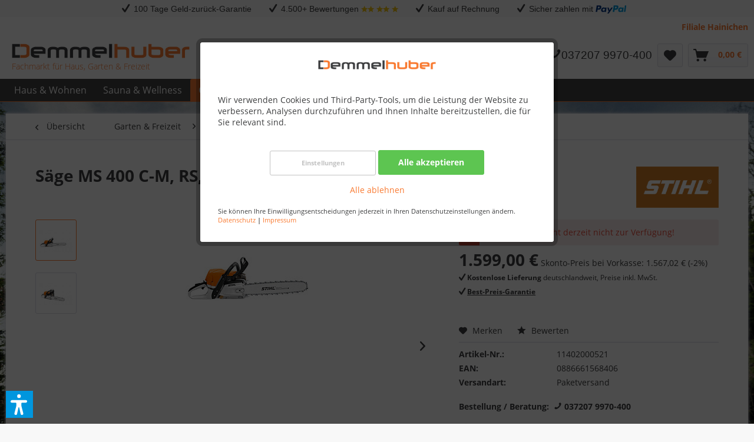

--- FILE ---
content_type: text/html; charset=UTF-8
request_url: https://www.demmelhuber.net/stihl-saege-ms-400-c-m-rs-schienenlaenge-45cm-11402000521
body_size: 30984
content:
<!DOCTYPE html> <html class="no-js" lang="de" itemscope="itemscope" itemtype="https://schema.org/WebPage"> <head> <meta charset="utf-8"> <meta name="author" content="" /> <meta name="robots" content="index,follow" /> <meta name="revisit-after" content="15 days" /> <meta name="keywords" content="STIHL, Sägen für die Forstwirtschaft" /> <meta name="description" content="Stihl Säge MS 400 C-M, RS, Schienenlänge 45cmDie kraftvolle Motorsäge MS 400 C-M ist die weltweit erste Motorsäge mit einem Magnesiumkolben. In Verbi…" /> <meta property="og:type" content="product" /> <meta property="og:site_name" content="Demmelhuber.net" /> <meta property="og:url" content="https://www.demmelhuber.net/stihl-saege-ms-400-c-m-rs-schienenlaenge-45cm-11402000521" /> <meta property="og:title" content="Säge MS 400 C-M, RS, Schienenlänge 45cm" /> <meta property="og:description" content="Stihl Säge MS 400 C-M, RS, Schienenlänge 45cm Die kraftvolle Motorsäge MS 400 C-M ist die weltweit erste Motorsäge mit einem Magnesiumkolben. In…" /> <meta property="og:image" content="https://www.demmelhuber.net/media/image/0f/8c/85/0b6cfdefd9584cf5b512fe680eefcc7bkS70vqZdPmqX4.jpg" /> <meta property="product:brand" content="Stihl" /> <meta property="product:price" content="1599,00" /> <meta property="product:product_link" content="https://www.demmelhuber.net/stihl-saege-ms-400-c-m-rs-schienenlaenge-45cm-11402000521" /> <meta name="twitter:card" content="product" /> <meta name="twitter:site" content="Demmelhuber.net" /> <meta name="twitter:title" content="Säge MS 400 C-M, RS, Schienenlänge 45cm" /> <meta name="twitter:description" content="Stihl Säge MS 400 C-M, RS, Schienenlänge 45cm Die kraftvolle Motorsäge MS 400 C-M ist die weltweit erste Motorsäge mit einem Magnesiumkolben. In…" /> <meta name="twitter:image" content="https://www.demmelhuber.net/media/image/0f/8c/85/0b6cfdefd9584cf5b512fe680eefcc7bkS70vqZdPmqX4.jpg" /> <meta itemprop="copyrightHolder" content="Demmelhuber.net" /> <meta itemprop="copyrightYear" content="2014" /> <meta itemprop="isFamilyFriendly" content="True" /> <meta itemprop="image" content="https://www.demmelhuber.net/media/image/c4/bc/13/dh-logo.jpg" /> <meta name="viewport" content="width=device-width, initial-scale=1.0"> <meta name="mobile-web-app-capable" content="yes"> <meta name="apple-mobile-web-app-title" content="Demmelhuber.net"> <meta name="apple-mobile-web-app-capable" content="yes"> <meta name="apple-mobile-web-app-status-bar-style" content="default"> <link rel="apple-touch-icon-precomposed" href="https://www.demmelhuber.net/media/image/e6/4c/84/apple-touch-icon.png"> <link rel="shortcut icon" href="https://www.demmelhuber.net/media/unknown/d9/0c/f4/favicon.ico"> <meta name="msapplication-navbutton-color" content="#f97a31" /> <meta name="application-name" content="Demmelhuber.net" /> <meta name="msapplication-starturl" content="https://www.demmelhuber.net/" /> <meta name="msapplication-window" content="width=1024;height=768" /> <meta name="msapplication-TileImage" content="https://www.demmelhuber.net/media/image/c9/8e/7c/windows-kachel-icon.png"> <meta name="msapplication-TileColor" content="#f97a31"> <meta name="theme-color" content="#f97a31" /> <link rel="canonical" href="https://www.demmelhuber.net/stihl-saege-ms-400-c-m-rs-schienenlaenge-45cm-11402000521" /> <title itemprop="name"> Säge MS 400 C-M, RS, Schienenlänge 45cm | KombiSystem und MultiSystem | STIHL Garten- & Motorgeräte | Garten & Freizeit | Demmelhuber.net</title> <link href="/web/cache/1767603399_e6198b0be0d3476a9023b72bf31c64dd.css" media="all" rel="stylesheet" type="text/css" /> <link type="text/css" media="screen, projection" rel="stylesheet" href="/engine/Shopware/Plugins/Community/Frontend/CrehleAnfrageButton/Views/frontend/_resources/style/style_anfrage.css"/> <script>var dv_accessibility_options = {"language":"de","standardToolPosition":6,"filters":{"height":"","displayBlock":".cart--amount,.cart--display,.cart--quantity","lineHeight":".account--display,.filter-panel--title,.navigation--signin-btn,.cart--amount,.cookie-permission--decline-button,.cookie-permission--configure-button,.cart--display","wrapInput":".main-search--form"},"enabledModules":{"keyboardNav":"1","contrast":"1","highlightLinks":"1","biggerText":"1","textSpacing":"1","legibleFonts":"1","bigCursor":"1","readingGuide":"1","tooltips":"1","pauseAnimations":"1"},"enableResetButton":"1","enablePageStructureButton":"1","enablePositionButton":"1","moduleKeyboardNav":{"frameColor":"#ff0000"},"moduleContrast":{"useInverseColors":"1","useDarkContrast":"1","useLightContrast":"1","useDesaturate":"1"},"moduleHighlightLinks":{"color":"#ffff00","background":"#00d1113a","highlightColor":"#000000"},"moduleLegibleFonts":["dvaccess-legible-fonts","dvaccess-legible-fonts-1"],"moduleBigCursor":{"imageURL":"[data-uri]"},"moduleReadingGuide":{"color":"#ff0000","background":"#000000","readingGuideColor":"#ff0000"},"snippets":{"copyright":"powered by <a href=https://designverign.de target=_blank rel=noopener title=designverign>designverign</a>","app.toggle.label":"Accessibility Tool ausklappen","menu.title":"Barrierefrei Hilfswerkzeuge","menu.button.move":"Icon verschieben","menu.button.page-structure":"Seiten-Struktur","menu.button.reset":"Zur\u00fccksetzen","menu.header.headers":"\u00dcberschriften","menu.header.landmarks":"Landmarks","menu.header.links":"Links","menu.position.left-top":"links oben","menu.position.left-center":"links zentriert","menu.position.left-bottom":"links unten","menu.position.right-top":"rechts oben","menu.position.right-center":"rechts mitte","menu.position.right-bottom":"rechts unten","menu.position.center-top":"mitte oben","menu.position.center-bottom":"mitte unten","module.button.bigger-text":"Gr\u00f6\u00dferer Text","module.button.bigger-text.0":"Gr\u00f6\u00dferer Text","module.button.bigger-text.1":"Gr\u00f6\u00dferer Text","module.button.bigger-text.2":"Gr\u00f6\u00dferer Text","module.button.bigger-text.3":"Gr\u00f6\u00dferer Text","module.button.cursor":"Mauszeiger","module.button.cursor.0":"Gro\u00dfer Mauszeiger","module.button.contrast":"Kontrast +","module.button.contrast.0":"Invertierte Farben","module.button.contrast.1":"Dunkler Kontrast","module.button.contrast.2":"Heller Kontrast","module.button.contrast.3":"Schwarz-Wei\u00df","module.button.highlight-links":"Links hervorheben","module.button.keyboard-nav":"Navigation per Tab-Taste","module.button.legible-fonts":"Schriftart","module.button.legible-fonts.0":"Lesbare Schriftart","module.button.legible-fonts.1":"Legasthenie freundlich","module.button.pause-animations":"Animationen pausieren","module.button.pause-animations.0":"Animationen abspielen","module.button.reading-guide":"Lese-F\u00fchrung","module.button.reading-guide.0":"Lese-F\u00fchrung","module.button.reading-guide.1":"Lese-F\u00fchrung","module.button.reading-guide.modal-title":"Hinweis","module.button.reading-guide.modal-text":"Tippen Sie kurz auf dem Bildschirm um die Lesef\u00fchrung auszurichten.","module.button.reading-guide.modal-button-text":"Verstanden","module.button.text-spacing":"Zeichen-Abstand","module.button.text-spacing.0":"Kleiner Abstand","module.button.text-spacing.1":"Moderater Abstand","module.button.text-spacing.2":"Gro\u00dfer Abstand","module.button.tooltips":"Zus\u00e4tzliche Beschreibung"},"reloadOnXHR":false};</script> <link href="/custom/plugins/VerignDvAccessibility/Resources/public/css/dvaccess.min.css" media="all" rel="stylesheet" type="text/css" /> <link href="/custom/plugins/VerignDvAccessibility/Resources/public/css/shopwareaccess.css" media="all" rel="stylesheet" type="text/css" />  <meta name="facebook-domain-verification" content="qul3cdjxtpqh16gj0xiva1o0gb5uz9" /> <script>window["__idWdgt9362__"] = '532c70ae-57fe-11f0-9c57-42010a020911';var script = document.createElement("script");script.src = "https://atlantis.live.zoko.io/scripts/main.js";script.defer = true;document.head.appendChild(script);</script> </head> <body class="is--ctl-detail is--act-index cat-876" > <div data-paypalUnifiedMetaDataContainer="true" data-paypalUnifiedRestoreOrderNumberUrl="https://www.demmelhuber.net/widgets/PaypalUnifiedOrderNumber/restoreOrderNumber" class="is--hidden"> </div> <script>
console.log('load', document.referrer, encodeURIComponent(document.referrer));
var pageImpressions = [];
var events = [];
var documentLoaded = false;
function addPageImpression(impressions, forcePush) {
pageImpressions = pageImpressions.concat(impressions);
if(forcePush) {
pushPageImpressions();
}
}
function addEvent(event) {
events = events.concat(event);
if(documentLoaded) {
pushEvents();
}
}
function pushPageImpressions() {
dataLayer.push(
{
'ecommerce': {
'impressions': undefined
}
}
);
var buffer = [];
var overall = pageImpressions.length;
for(var i = 0; i < pageImpressions.length; i++) {
buffer.push(pageImpressions[i]);
if(buffer.length === 5 || buffer.length === overall) {
dataLayer.push(
{
'event': 'eeProductImpression',
'ecommerce': {
'currencyCode': 'EUR',
'impressions': buffer
}
}
);
overall = overall - buffer.length;
buffer = [];
dataLayer.push(
{
'ecommerce': {
'impressions': undefined
}
}
);
}
}
pageImpressions = [];
}
function pushEvents() {
for(var i = 0; i < events.length; i++) {
dataLayer.push(events[i]);
}
events = [];
}
var gaProperty = 'UA-2214055-4';
var disableStr = 'ga-disable-' + gaProperty;
if (document.cookie.indexOf(disableStr + '=true') > -1) { window[disableStr] = true;
}
function gaOptout() {
document.cookie = disableStr + '=true; expires=Thu, 31 Dec 2099 23:59:59 UTC; path=/';
window[disableStr] = true; }
</script>  <script>
dataLayer = [{
'environment': {
'currencyCode':'EUR',
'domain':'NET',
'systemType': 'www',
'language': 'de',
'isInternalIP':'false'
},
'page': {
'type': 'pdp',
'name': 'Säge MS 400 C-M, RS, Schienenlänge 45cm',
'category': 'KombiSystem und MultiSystem',
'subCategory': '',
'categoryID': '876',
'subCategoryID': '',
'template': '',
'usermail': '',
'usermailmd5': '',
'firstname': '',
'lastname': '',
'categoryTrial': '108-1097-876',
'showListing': '0',
'shop': 'Mainshop'
},
'cart': {
'quantity': 0,
'value': 0.00,
'intValue': 0,
'currencyCode': 'EUR',
'variants': [],
'productIDs': [],
'productSimpleIDs': []
}
}];
function onProductClick (productlist,productname,productid,productprice,productsupplier,productcategory,productvariant,productdimension2,productdimension3,productdimetric1,productdimetric2) {
dataLayer.push(
{
'event': 'eeProductClick',
'ecommerce': {
'currencyCode': 'EUR',
'click' : {
'actionField': {
'list': productlist
},
'products': [{
'name': productname,
'id': productid,
'price': productprice,
'brand': productsupplier,
'category': productcategory,
'variant': productvariant,
'dimension1': productid, //simpleID
'dimension2': productdimension2, //is on sale
'dimension3': productdimension3, //is out of stock
'metric1': productdimetric1, //Standardpreis
'metric2': productdimetric2 //Streichpreis
}]
}
}
});
}
</script>  <script>
dataLayer.push({
'product': {
'id': '06-005-09-999-40253',
'simpleID': '06-005-09-999-40253',
'price': '1599.00',
'brand': 'Stihl',
'category': 'KombiSystem und MultiSystem',
'subCategory': '',
'subSubCategory': '',
'variant': '79719',
'reviewsCount': '0',
'reviewsRatingDetail': '0',
'reviewsRatingOverview': '0',
'group': '',
'subGroup': '',
'availability': '0',
'deliveryTime': '21-28'
}
});
addEvent(
{
'event': 'eeProductDetailView',
'ecommerce': {
'currencyCode': 'EUR',
'detail' : {
'actionField': {
'list': 'pdp/productDetails'
},
'products': [{
'name': 'Säge MS 400 C-M, RS, Schienenlänge 45cm',
'id': '06-005-09-999-40253',
'price': '1599.00',
'brand': 'Stihl',
'category': 'KombiSystem und MultiSystem',
'variant': '79719',
'dimension1': '06-005-09-999-40253', //simpleID
'dimension2': 'yes', //is on sale
'dimension3': 'yes', //is out of stock
'metric1': '1599.00', //Standardpreis
'metric2': '1599.00' //Streichpreis
}]
}
}
});
function trackAddToCart (productquantity) {
var productquantity = parseInt(productquantity);
dataLayer.push(
{
'event': 'eeAddToCart',
'ecommerce': {
'currencyCode': 'EUR',
'add': {
'products': [{
'name': 'Säge MS 400 C-M, RS, Schienenlänge 45cm',
'id': '06-005-09-999-40253',
'price': '1599.00',
'brand': 'Stihl',
'category': 'KombiSystem und MultiSystem',
'variant': '79719',
'quantity': productquantity,
'dimension1': '06-005-09-999-40253', //simpleID
'dimension2': 'yes', //is on sale
'dimension3': 'yes', //is out of stock
'metric1': '1599.00', //Standardpreis
'metric2': '1599.00' //Streichpreis
}]
}
}
});
}
</script> <div data-live-shopping-listing="true" data-liveShoppingListingUpdateUrl="/widgets/LiveShopping/getLiveShoppingListingData" data-currencyFormat="0,00&nbsp;&euro;" > <div class="page-wrap"> <noscript class="noscript-main"> <div class="alert is--warning"> <div class="alert--icon"> <i class="icon--element icon--warning"></i> </div> <div class="alert--content"> Um Demmelhuber.net in vollem Umfang nutzen zu k&ouml;nnen, empfehlen wir Ihnen Javascript in Ihrem Browser zu aktiveren. </div> </div> </noscript>  <div class="uspheader"> <div style="overflow:hidden;" data-modalbox="true" data-targetSelector="a" data-mode="ajax" data-height="500" data-width="975"> <ul style="display:block; position: relative;float: left;left: 50%;margin: 0 auto;padding: 0;"> <li style="position: relative;float: left;right: 50%;margin-right: 10px;padding: 5px 10px;list-style: none;"> <span class="icon--check"> <span style="font-family:Helvetica,sans-serif;"> <a href="/bedingungen-100-tage-geld-zurueck-garantie" style="color:#3d3e3f;" data-modal-height="500" data-modal-width="975">100 Tage Geld-zurück-Garantie</a> </span> </span> </li> <li style="position: relative;float: left;right: 50%;margin-right: 10px;padding: 5px 10px;list-style: none;"> <span class="icon--check"> <span style="font-family:Helvetica,sans-serif;">4.500+ Bewertungen</span></span> <span class="icon--star" style="color:#f1c40f;font-size: 0.675rem;"></span><span class="icon--star" style="color:#f1c40f;font-size: 0.675rem;"></span> <span class="icon--star" style="color:#f1c40f;font-size: 0.675rem;"></span><span class="icon--star" style="color:#f1c40f;font-size: 0.675rem;"></span> <span class="icon--star" style="color:#f1c40f;font-size: 0.675rem;"></span> </li> <li style="position: relative;float: left;right: 50%;margin-right: 10px;padding: 5px 10px;list-style: none;"> <span class="icon--check"> <span style="font-family:Helvetica,sans-serif;"><a href="/zahlungsinformationen" style="color:#3d3e3f;" data-modal-height="500" data-modal-width="975">Kauf auf Rechnung</a></span></span> </li> <li style="position: relative;float: left;right: 50%;margin-right: 10px;padding: 5px 10px;list-style: none;"> <span class="icon--check"> <span style="font-family:Helvetica,sans-serif;"> <a href="/zahlungsinformationen" style="color:#3d3e3f;" data-modal-height="500" data-modal-width="975">Sicher zahlen mit <img src="https://www.demmelhuber.net/media/image/6b/43/e7/paypal-usp.jpg" alt="PayPal" title="PayPal" style="display:inline;vertical-align:middle;"></a> </span> </span> </li> </ul> </div> </div> <div class="uspheadertablet"> <div style="overflow:hidden;" data-modalbox="true" data-targetSelector="a" data-mode="ajax" data-height="500" data-width="900"> <ul style="display:block; position: relative;float: left;left: 50%;margin: 0 auto;padding: 0;"> <li style="position: relative;float: left;right: 50%;margin-right: 5px;padding: 5px 10px;list-style: none;"> <span class="icon--check"> <span style="font-family:Helvetica,sans-serif;"><a href="/bedingungen-100-tage-geld-zurueck-garantie" style="color:#3d3e3f;" data-modal-height="500" data-modal-width="900">100 Tage Geld-zurück-Garantie</a> </span> </span> </li> <li style="position: relative;float: left;right: 50%;margin-right: 5px;padding: 5px 10px;list-style: none;"> <span class="icon--check"> <span style="font-family:Helvetica,sans-serif;"><a href="/zahlungsinformationen" style="color:#3d3e3f;" data-modal-height="500" data-modal-width="900">Kauf auf Rechnung</a></span> </span> </li> <li style="position: relative;float: left;right: 50%;margin-right: 5px;padding: 5px 10px;list-style: none;"> <span class="icon--check"> <span style="font-family:Helvetica,sans-serif;"><a href="/zahlungsinformationen" style="color:#3d3e3f;" data-modal-height="500" data-modal-width="900"><img src="https://www.demmelhuber.net/media/image/6b/43/e7/paypal-usp.jpg" alt="PayPal" title="PayPal" style="display:inline;vertical-align:middle;"></a></span> </span> </li> </ul> </div> </div> <div class="uspheadermobile" style="background: #f8f8f8;"> <div style="overflow:hidden;" data-modalbox="true" data-targetSelector="a" data-mode="ajax" data-height="500" data-width="700"> <ul style="display:block; position: relative;float: left;left: 50%;margin: 0 auto;padding: 0;"> <li style="position: relative;float: left;right: 50%;margin-right: 5px;padding: 5px 10px;list-style: none;"> <span class="icon--check"> <span style="font-family:Helvetica,sans-serif;"><a href="/zahlungsinformationen" style="color:#3d3e3f;" data-modal-height="500" data-modal-width="700">Kauf auf Rechnung</a></span> </span> </li> </ul> </div> </div> <header class="header-main"> <div class="top-bar"> <div class="container block-group"> <nav class="top-bar--navigation block" role="menubar">   <div class="navigation--entry entry--service"> <a href="https://www.demmelhuber.net/filiale-hainichen" title="Filiale Hainichen"><strong>Filiale Hainichen</strong></a> </div> </nav> </div> </div> <div class="container header--navigation"> <div class="logo-main block-group" role="banner"> <div class="logo--shop block"> <a class="logo--link" href="https://www.demmelhuber.net/" title="Demmelhuber.net - zur Startseite wechseln"> <picture> <source srcset="https://www.demmelhuber.net/media/image/c4/bc/13/dh-logo.jpg" media="(min-width: 78.75em)"> <source srcset="https://www.demmelhuber.net/media/image/c4/bc/13/dh-logo.jpg" media="(min-width: 64em)"> <source srcset="https://www.demmelhuber.net/media/image/c4/bc/13/dh-logo.jpg" media="(min-width: 48em)"> <img srcset="https://www.demmelhuber.net/media/image/c4/bc/13/dh-logo.jpg" alt="Demmelhuber.net - zur Startseite wechseln" /> </picture> <div class="logoClaim">Fachmarkt für Haus, Garten & Freizeit</div> </a> </div> </div> <nav class="shop--navigation block-group"> <ul class="navigation--list block-group" role="menubar"> <li class="navigation--entry entry--menu-left" role="menuitem"> <a class="entry--link entry--trigger btn is--icon-left" href="#offcanvas--left" data-offcanvas="true" data-offCanvasSelector=".sidebar-main" aria-label="Menü"> <i class="icon--menu"></i> Menü </a> </li> <li class="navigation--entry entry--search" role="menuitem" data-search="true" aria-haspopup="true" data-minLength="3"> <a class="btn entry--link entry--trigger" href="#show-hide--search" title="Suche anzeigen / schließen" aria-label="Suche anzeigen / schließen"> <i class="icon--search"></i> <span class="search--display">Suchen</span> </a> <form action="/search" method="get" class="main-search--form"> <input type="search" name="sSearch" id="trackValue" class="main-search--field" autocomplete="off" autocapitalize="off" placeholder="Suchbegriff..." maxlength="30" onchange="dataLayer.push({'event':'VirtualPageview','virtualPageURL':'/search?sSearch=' + this.value});" /> <button type="submit" class="main-search--button" aria-label="Suchen"> <i class="icon--search"></i> <span class="main-search--text">Suchen</span> </button> <div class="form--ajax-loader">&nbsp;</div> </form> <div class="main-search--results"></div> </li>  <li class="navigation--entry entry--paypal" role="menuitem"> <div style="height: 2.5rem;vertical-align: middle;font-size:1.2rem;padding-top:5px;" id="paypalheader"> <span class="icon--phone"><span style="font-family:Helvetica,sans-serif;">037207 9970-400</span></span></div> <div style="height: 2.5rem;vertical-align: middle;font-size:0.9rem;padding-top:10px;" id="paypalheader1"> <span class="icon--phone"><span style="font-family:Helvetica,sans-serif;">037207 9970-400</span></span></div> </li> <li class="navigation--entry entry--notepad" role="menuitem"> <a href="https://www.demmelhuber.net/note" title="Merkzettel" class="btn"> <i class="icon--heart"></i> </a> </li> <li class="navigation--entry entry--cart" role="menuitem"> <a class="btn is--icon-left cart--link" href="https://www.demmelhuber.net/checkout/cart" title="Warenkorb"> <span class="cart--display"> Warenkorb </span> <span class="badge is--primary is--minimal cart--quantity is--hidden">0</span> <i class="icon--basket"></i> <span class="cart--amount"> 0,00&nbsp;&euro; </span> </a> <div class="ajax-loader">&nbsp;</div> </li>  </ul> </nav> <div class="container--ajax-cart" data-collapse-cart="true" data-displayMode="offcanvas"></div> </div> </header> <nav class="navigation-main"> <div class="container" data-menu-scroller="true" data-listSelector=".navigation--list.container" data-viewPortSelector=".navigation--list-wrapper"> <div class="navigation--list-wrapper"> <ul class="navigation--list container" role="menubar" itemscope="itemscope" itemtype="https://schema.org/SiteNavigationElement"> <li class="navigation--entry" role="menuitem"> <a class="navigation--link" href="https://www.demmelhuber.net/haus-wohnen" title="Haus & Wohnen" itemprop="url"> <span itemprop="name">Haus & Wohnen</span> </a> </li><li class="navigation--entry" role="menuitem"> <a class="navigation--link" href="https://www.demmelhuber.net/sauna-wellness" title="Sauna & Wellness" itemprop="url"> <span itemprop="name">Sauna & Wellness</span> </a> </li><li class="navigation--entry is--active" role="menuitem"> <a class="navigation--link is--active" href="https://www.demmelhuber.net/garten-freizeit" title="Garten & Freizeit" itemprop="url"> <span itemprop="name">Garten & Freizeit</span> </a> </li><li class="navigation--entry" role="menuitem"> <a class="navigation--link" href="https://www.demmelhuber.net/kinderwelt" title="Kinderwelt" itemprop="url"> <span itemprop="name">Kinderwelt</span> </a> </li><li class="navigation--entry" role="menuitem"> <a class="navigation--link" href="https://www.demmelhuber.net/grill-bbq-grill" title="Grill & BBQ" itemprop="url"> <span itemprop="name">Grill & BBQ</span> </a> </li><li class="navigation--entry" role="menuitem"> <a class="navigation--link" style="color:#ff9900;" href="https://www.demmelhuber.net/blog" title="BLOG" itemprop="url"> <span itemprop="name">BLOG</span> </a> </li><li class="navigation--entry" role="menuitem"> <a class="navigation--link" style="color:#ff9900;" href="/kontaktformular" title="Kontakt" itemprop="url"> <span itemprop="name">Kontakt</span> </a> </li> </ul> </div> <div class="advanced-menu" data-advanced-menu="true" data-hoverDelay=""> <div class="menu--container"> <div class="button-container"> <a href="https://www.demmelhuber.net/haus-wohnen" class="button--category" aria-label="Zur Kategorie Haus &amp; Wohnen" title="Zur Kategorie Haus &amp; Wohnen"> <i class="icon--arrow-right"></i> Zur Kategorie Haus & Wohnen </a> <span class="button--close"> <i class="icon--cross"></i> </span> </div> <div class="content--wrapper has--content has--teaser"> <ul class="menu--list menu--level-0 columns--2" style="width: 50%;"> <li class="menu--list-item item--level-0" style="width: 100%"> <a href="https://www.demmelhuber.net/bodenbelaege" class="menu--list-item-link" aria-label="Bodenbeläge" title="Bodenbeläge">Bodenbeläge</a> </li> <li class="menu--list-item item--level-0" style="width: 100%"> <a href="https://www.demmelhuber.net/paneele" class="menu--list-item-link" aria-label="Paneele" title="Paneele">Paneele</a> </li> <li class="menu--list-item item--level-0" style="width: 100%"> <a href="https://www.demmelhuber.net/kaminzubehoer" class="menu--list-item-link" aria-label="Kaminzubehör" title="Kaminzubehör">Kaminzubehör</a> </li> <li class="menu--list-item item--level-0" style="width: 100%"> <a href="https://www.demmelhuber.net/kratzbaeume-katzenhaeuser" class="menu--list-item-link" aria-label="Kratzbäume &amp; Katzenhäuser" title="Kratzbäume &amp; Katzenhäuser">Kratzbäume & Katzenhäuser</a> </li> <li class="menu--list-item item--level-0" style="width: 100%"> <a href="https://www.demmelhuber.net/haushalt-handwerk" class="menu--list-item-link" aria-label="Haushalt &amp; Handwerk" title="Haushalt &amp; Handwerk">Haushalt & Handwerk</a> </li> </ul> <div class="menu--delimiter" style="right: 50%;"></div> <div class="menu--teaser" style="width: 50%;"> <a href="https://www.demmelhuber.net/haus-wohnen" title="Zur Kategorie Haus &amp; Wohnen" class="teaser--image" style="background-image: url(https://www.demmelhuber.net/media/image/75/1b/62/202_Micala_LC200_Ambiente_R01QOxh1VkNY8T1b.jpg);"></a> </div> </div> </div> <div class="menu--container"> <div class="button-container"> <a href="https://www.demmelhuber.net/sauna-wellness" class="button--category" aria-label="Zur Kategorie Sauna &amp; Wellness" title="Zur Kategorie Sauna &amp; Wellness"> <i class="icon--arrow-right"></i> Zur Kategorie Sauna & Wellness </a> <span class="button--close"> <i class="icon--cross"></i> </span> </div> <div class="content--wrapper has--content has--teaser"> <ul class="menu--list menu--level-0 columns--2" style="width: 50%;"> <li class="menu--list-item item--level-0" style="width: 100%"> <a href="https://www.demmelhuber.net/saunakabinen" class="menu--list-item-link" aria-label="Saunakabinen" title="Saunakabinen">Saunakabinen</a> </li> <li class="menu--list-item item--level-0" style="width: 100%"> <a href="https://www.demmelhuber.net/gartensauna" class="menu--list-item-link" aria-label="Gartensauna" title="Gartensauna">Gartensauna</a> </li> <li class="menu--list-item item--level-0" style="width: 100%"> <a href="https://www.demmelhuber.net/saunatechnik" class="menu--list-item-link" aria-label="Saunatechnik" title="Saunatechnik">Saunatechnik</a> </li> <li class="menu--list-item item--level-0" style="width: 100%"> <a href="https://www.demmelhuber.net/saunazubehoer" class="menu--list-item-link" aria-label="Saunazubehör" title="Saunazubehör">Saunazubehör</a> </li> <li class="menu--list-item item--level-0" style="width: 100%"> <a href="https://www.demmelhuber.net/infrarotkabine" class="menu--list-item-link" aria-label="Infrarotkabine" title="Infrarotkabine">Infrarotkabine</a> </li> <li class="menu--list-item item--level-0" style="width: 100%"> <a href="https://www.demmelhuber.net/hot-tubs" class="menu--list-item-link" aria-label="Hot Tubs" title="Hot Tubs">Hot Tubs</a> </li> </ul> <div class="menu--delimiter" style="right: 50%;"></div> <div class="menu--teaser" style="width: 50%;"> <a href="https://www.demmelhuber.net/sauna-wellness" title="Zur Kategorie Sauna &amp; Wellness" class="teaser--image" style="background-image: url(https://www.demmelhuber.net/media/image/5e/28/9f/Saunahaus_Skrollan_1.jpg);"></a> </div> </div> </div> <div class="menu--container"> <div class="button-container"> <a href="https://www.demmelhuber.net/garten-freizeit" class="button--category" aria-label="Zur Kategorie Garten &amp; Freizeit" title="Zur Kategorie Garten &amp; Freizeit"> <i class="icon--arrow-right"></i> Zur Kategorie Garten & Freizeit </a> <span class="button--close"> <i class="icon--cross"></i> </span> </div> <div class="content--wrapper has--content has--teaser"> <ul class="menu--list menu--level-0 columns--2" style="width: 50%;"> <li class="menu--list-item item--level-0" style="width: 100%"> <a href="https://www.demmelhuber.net/akku-gartengeraete" class="menu--list-item-link" aria-label="Akku Gartengeräte" title="Akku Gartengeräte">Akku Gartengeräte</a> </li> <li class="menu--list-item item--level-0" style="width: 100%"> <a href="https://www.demmelhuber.net/akku-werkzeuge" class="menu--list-item-link" aria-label="Akku Werkzeuge" title="Akku Werkzeuge">Akku Werkzeuge</a> </li> <li class="menu--list-item item--level-0" style="width: 100%"> <a href="https://www.demmelhuber.net/gartenhaeuser-pavillons" class="menu--list-item-link" aria-label="Gartenhäuser &amp; Pavillons" title="Gartenhäuser &amp; Pavillons">Gartenhäuser & Pavillons</a> </li> <li class="menu--list-item item--level-0" style="width: 100%"> <a href="https://www.demmelhuber.net/gartenhaus-zubehoer" class="menu--list-item-link" aria-label="Gartenhaus Zubehör" title="Gartenhaus Zubehör">Gartenhaus Zubehör</a> </li> <li class="menu--list-item item--level-0" style="width: 100%"> <a href="https://www.demmelhuber.net/carports-garagen" class="menu--list-item-link" aria-label="Carports &amp; Garagen " title="Carports &amp; Garagen ">Carports & Garagen </a> </li> <li class="menu--list-item item--level-0" style="width: 100%"> <a href="https://www.demmelhuber.net/gewaechshaeuser-hochbeete" class="menu--list-item-link" aria-label="Gewächshäuser &amp; Hochbeete" title="Gewächshäuser &amp; Hochbeete">Gewächshäuser & Hochbeete</a> </li> <li class="menu--list-item item--level-0" style="width: 100%"> <a href="https://www.demmelhuber.net/kaminholzregale" class="menu--list-item-link" aria-label="Kaminholzregale" title="Kaminholzregale">Kaminholzregale</a> </li> <li class="menu--list-item item--level-0" style="width: 100%"> <a href="https://www.demmelhuber.net/muelltonnenboxen" class="menu--list-item-link" aria-label="Mülltonnenboxen" title="Mülltonnenboxen">Mülltonnenboxen</a> </li> <li class="menu--list-item item--level-0" style="width: 100%"> <a href="https://www.demmelhuber.net/holzschutz-pflegemittel" class="menu--list-item-link" aria-label="Holzschutz &amp; Pflegemittel" title="Holzschutz &amp; Pflegemittel">Holzschutz & Pflegemittel</a> </li> <li class="menu--list-item item--level-0" style="width: 100%"> <a href="https://www.demmelhuber.net/grillkota" class="menu--list-item-link" aria-label="Grillkota" title="Grillkota">Grillkota</a> </li> <li class="menu--list-item item--level-0" style="width: 100%"> <a href="https://www.demmelhuber.net/bodenanker-pfostentraeger" class="menu--list-item-link" aria-label="Bodenanker &amp; Pfostenträger" title="Bodenanker &amp; Pfostenträger">Bodenanker & Pfostenträger</a> </li> <li class="menu--list-item item--level-0" style="width: 100%"> <a href="https://www.demmelhuber.net/maehroboter" class="menu--list-item-link" aria-label="Mähroboter" title="Mähroboter">Mähroboter</a> </li> <li class="menu--list-item item--level-0" style="width: 100%"> <a href="https://www.demmelhuber.net/stihl-garten-motorgeraete" class="menu--list-item-link" aria-label="STIHL Garten- &amp; Motorgeräte" title="STIHL Garten- &amp; Motorgeräte">STIHL Garten- & Motorgeräte</a> </li> <li class="menu--list-item item--level-0" style="width: 100%"> <a href="https://www.demmelhuber.net/gartenmoebel" class="menu--list-item-link" aria-label="Gartenmöbel" title="Gartenmöbel">Gartenmöbel</a> </li> <li class="menu--list-item item--level-0" style="width: 100%"> <a href="https://www.demmelhuber.net/loungemoebel" class="menu--list-item-link" aria-label="Loungemöbel" title="Loungemöbel">Loungemöbel</a> </li> <li class="menu--list-item item--level-0" style="width: 100%"> <a href="https://www.demmelhuber.net/terrasse" class="menu--list-item-link" aria-label="Terrasse" title="Terrasse">Terrasse</a> </li> <li class="menu--list-item item--level-0" style="width: 100%"> <a href="https://www.demmelhuber.net/pools" class="menu--list-item-link" aria-label="Pools" title="Pools">Pools</a> </li> <li class="menu--list-item item--level-0" style="width: 100%"> <a href="https://www.demmelhuber.net/strandkoerbe" class="menu--list-item-link" aria-label="Strandkörbe" title="Strandkörbe">Strandkörbe</a> </li> <li class="menu--list-item item--level-0" style="width: 100%"> <a href="https://www.demmelhuber.net/tierbedarf" class="menu--list-item-link" aria-label="Tierbedarf" title="Tierbedarf">Tierbedarf</a> </li> <li class="menu--list-item item--level-0" style="width: 100%"> <a href="https://www.demmelhuber.net/gartenhelfer-dekoration" class="menu--list-item-link" aria-label="Gartenhelfer &amp; Dekoration" title="Gartenhelfer &amp; Dekoration">Gartenhelfer & Dekoration</a> </li> <li class="menu--list-item item--level-0" style="width: 100%"> <a href="https://www.demmelhuber.net/gartenzaeune-gartentore" class="menu--list-item-link" aria-label="Gartenzäune &amp; Gartentore" title="Gartenzäune &amp; Gartentore">Gartenzäune & Gartentore</a> </li> <li class="menu--list-item item--level-0" style="width: 100%"> <a href="https://www.demmelhuber.net/autozubehoer" class="menu--list-item-link" aria-label="Autozubehör" title="Autozubehör">Autozubehör</a> </li> </ul> <div class="menu--delimiter" style="right: 50%;"></div> <div class="menu--teaser" style="width: 50%;"> <a href="https://www.demmelhuber.net/garten-freizeit" title="Zur Kategorie Garten &amp; Freizeit" class="teaser--image" style="background-image: url(https://www.demmelhuber.net/media/image/95/6e/4c/Roma-Ausziehtisch-Verona-Stapelstuhl-Capri-Bank-1.jpg);"></a> </div> </div> </div> <div class="menu--container"> <div class="button-container"> <a href="https://www.demmelhuber.net/kinderwelt" class="button--category" aria-label="Zur Kategorie Kinderwelt" title="Zur Kategorie Kinderwelt"> <i class="icon--arrow-right"></i> Zur Kategorie Kinderwelt </a> <span class="button--close"> <i class="icon--cross"></i> </span> </div> <div class="content--wrapper has--content has--teaser"> <ul class="menu--list menu--level-0 columns--2" style="width: 50%;"> <li class="menu--list-item item--level-0" style="width: 100%"> <a href="https://www.demmelhuber.net/spielturm" class="menu--list-item-link" aria-label="Spielturm" title="Spielturm">Spielturm</a> </li> <li class="menu--list-item item--level-0" style="width: 100%"> <a href="https://www.demmelhuber.net/rutschen" class="menu--list-item-link" aria-label="Rutschen" title="Rutschen">Rutschen</a> </li> <li class="menu--list-item item--level-0" style="width: 100%"> <a href="https://www.demmelhuber.net/schaukel" class="menu--list-item-link" aria-label="Schaukel" title="Schaukel">Schaukel</a> </li> <li class="menu--list-item item--level-0" style="width: 100%"> <a href="https://www.demmelhuber.net/spielturm-anbau" class="menu--list-item-link" aria-label="Spielturm Anbau" title="Spielturm Anbau">Spielturm Anbau</a> </li> <li class="menu--list-item item--level-0" style="width: 100%"> <a href="https://www.demmelhuber.net/spielturm-zubehoer" class="menu--list-item-link" aria-label="Spielturm Zubehör" title="Spielturm Zubehör">Spielturm Zubehör</a> </li> <li class="menu--list-item item--level-0" style="width: 100%"> <a href="https://www.demmelhuber.net/federtiere-wippen" class="menu--list-item-link" aria-label="Federtiere &amp; Wippen" title="Federtiere &amp; Wippen">Federtiere & Wippen</a> </li> <li class="menu--list-item item--level-0" style="width: 100%"> <a href="https://www.demmelhuber.net/kindermoebel" class="menu--list-item-link" aria-label="Kindermöbel" title="Kindermöbel">Kindermöbel</a> </li> <li class="menu--list-item item--level-0" style="width: 100%"> <a href="https://www.demmelhuber.net/kinderhochstuhl" class="menu--list-item-link" aria-label="Kinderhochstuhl" title="Kinderhochstuhl">Kinderhochstuhl</a> </li> <li class="menu--list-item item--level-0" style="width: 100%"> <a href="https://www.demmelhuber.net/huepfburg-mieten" class="menu--list-item-link" aria-label="Hüpfburg mieten" title="Hüpfburg mieten">Hüpfburg mieten</a> </li> <li class="menu--list-item item--level-0" style="width: 100%"> <a href="https://www.demmelhuber.net/sport-spiel" class="menu--list-item-link" aria-label="Sport &amp; Spiel" title="Sport &amp; Spiel">Sport & Spiel</a> </li> <li class="menu--list-item item--level-0" style="width: 100%"> <a href="https://www.demmelhuber.net/carrera-rennbahn" class="menu--list-item-link" aria-label="Carrera Rennbahn" title="Carrera Rennbahn">Carrera Rennbahn</a> </li> <li class="menu--list-item item--level-0" style="width: 100%"> <a href="https://www.demmelhuber.net/spielzeug" class="menu--list-item-link" aria-label="Spielzeug" title="Spielzeug">Spielzeug</a> </li> </ul> <div class="menu--delimiter" style="right: 50%;"></div> <div class="menu--teaser" style="width: 50%;"> <a href="https://www.demmelhuber.net/kinderwelt" title="Zur Kategorie Kinderwelt" class="teaser--image" style="background-image: url(https://www.demmelhuber.net/media/image/4f/07/00/palazzo_06xlNCR6jV7C1zu.jpg);"></a> </div> </div> </div> <div class="menu--container"> <div class="button-container"> <a href="https://www.demmelhuber.net/grill-bbq-grill" class="button--category" aria-label="Zur Kategorie Grill &amp; BBQ" title="Zur Kategorie Grill &amp; BBQ"> <i class="icon--arrow-right"></i> Zur Kategorie Grill & BBQ </a> <span class="button--close"> <i class="icon--cross"></i> </span> </div> <div class="content--wrapper has--content has--teaser"> <ul class="menu--list menu--level-0 columns--2" style="width: 50%;"> <li class="menu--list-item item--level-0" style="width: 100%"> <a href="https://www.demmelhuber.net/napoleon-grill" class="menu--list-item-link" aria-label="Napoleon Grill" title="Napoleon Grill">Napoleon Grill</a> </li> <li class="menu--list-item item--level-0" style="width: 100%"> <a href="https://www.demmelhuber.net/gasgrill" class="menu--list-item-link" aria-label="Gasgrill" title="Gasgrill">Gasgrill</a> </li> <li class="menu--list-item item--level-0" style="width: 100%"> <a href="https://www.demmelhuber.net/elektrogrill" class="menu--list-item-link" aria-label="Elektrogrill" title="Elektrogrill">Elektrogrill</a> </li> <li class="menu--list-item item--level-0" style="width: 100%"> <a href="https://www.demmelhuber.net/planchagrill" class="menu--list-item-link" aria-label="Planchagrill" title="Planchagrill">Planchagrill</a> </li> <li class="menu--list-item item--level-0" style="width: 100%"> <a href="https://www.demmelhuber.net/holzkohlegrill-kugelgrill" class="menu--list-item-link" aria-label="Holzkohlegrill &amp; Kugelgrill" title="Holzkohlegrill &amp; Kugelgrill">Holzkohlegrill & Kugelgrill</a> </li> <li class="menu--list-item item--level-0" style="width: 100%"> <a href="https://www.demmelhuber.net/camping-grill" class="menu--list-item-link" aria-label="Camping Grill" title="Camping Grill">Camping Grill</a> </li> <li class="menu--list-item item--level-0" style="width: 100%"> <a href="https://www.demmelhuber.net/outdoor-kuechen-einbau-gasgrill-napoleon" class="menu--list-item-link" aria-label="Outdoor Küchen &amp; Einbau Gasgrill" title="Outdoor Küchen &amp; Einbau Gasgrill">Outdoor Küchen & Einbau Gasgrill</a> </li> <li class="menu--list-item item--level-0" style="width: 100%"> <a href="https://www.demmelhuber.net/grillzubehoer" class="menu--list-item-link" aria-label="Grillzubehör" title="Grillzubehör">Grillzubehör</a> </li> <li class="menu--list-item item--level-0" style="width: 100%"> <a href="https://www.demmelhuber.net/grillkurse-gutscheine" class="menu--list-item-link" aria-label="Grillkurse &amp; Gutscheine" title="Grillkurse &amp; Gutscheine">Grillkurse & Gutscheine</a> </li> <li class="menu--list-item item--level-0" style="width: 100%"> <a href="https://www.demmelhuber.net/ersatzteile" class="menu--list-item-link" aria-label="Ersatzteile" title="Ersatzteile">Ersatzteile</a> </li> </ul> <div class="menu--delimiter" style="right: 50%;"></div> <div class="menu--teaser" style="width: 50%;"> <a href="https://www.demmelhuber.net/grill-bbq-grill" title="Zur Kategorie Grill &amp; BBQ" class="teaser--image" style="background-image: url(https://www.demmelhuber.net/media/image/46/15/24/s2210_6173.jpg);"></a> </div> </div> </div> <div class="menu--container"> <div class="button-container"> <a href="https://www.demmelhuber.net/blog" class="button--category" aria-label="Zur Kategorie BLOG" title="Zur Kategorie BLOG"> <i class="icon--arrow-right"></i> Zur Kategorie BLOG </a> <span class="button--close"> <i class="icon--cross"></i> </span> </div> <div class="content--wrapper has--content"> <ul class="menu--list menu--level-0 columns--4" style="width: 100%;"> <li class="menu--list-item item--level-0" style="width: 100%"> <a href="https://www.demmelhuber.net/news" class="menu--list-item-link" aria-label="News" title="News">News</a> </li> <li class="menu--list-item item--level-0" style="width: 100%"> <a href="https://www.demmelhuber.net/kress-release-notes" class="menu--list-item-link" aria-label="Kress - Release Notes" title="Kress - Release Notes">Kress - Release Notes</a> </li> </ul> </div> </div> <div class="menu--container"> <div class="button-container"> <a href="/kontaktformular" class="button--category" aria-label="Zur Kategorie Kontakt" title="Zur Kategorie Kontakt"> <i class="icon--arrow-right"></i> Zur Kategorie Kontakt </a> <span class="button--close"> <i class="icon--cross"></i> </span> </div> </div> </div> <div class="advanced-menu" data-advanced-menu="true" data-hoverDelay=""> <div class="menu--container"> <div class="button-container"> <a href="https://www.demmelhuber.net/haus-wohnen" class="button--category" aria-label="Zur Kategorie Haus &amp; Wohnen" title="Zur Kategorie Haus &amp; Wohnen"> <i class="icon--arrow-right"></i> Zur Kategorie Haus & Wohnen </a> <span class="button--close"> <i class="icon--cross"></i> </span> </div> <div class="content--wrapper has--content has--teaser"> <ul class="menu--list menu--level-0 columns--2" style="width: 50%;"> <li class="menu--list-item item--level-0" style="width: 100%"> <a href="https://www.demmelhuber.net/bodenbelaege" class="menu--list-item-link" aria-label="Bodenbeläge" title="Bodenbeläge">Bodenbeläge</a> </li> <li class="menu--list-item item--level-0" style="width: 100%"> <a href="https://www.demmelhuber.net/paneele" class="menu--list-item-link" aria-label="Paneele" title="Paneele">Paneele</a> </li> <li class="menu--list-item item--level-0" style="width: 100%"> <a href="https://www.demmelhuber.net/kaminzubehoer" class="menu--list-item-link" aria-label="Kaminzubehör" title="Kaminzubehör">Kaminzubehör</a> </li> <li class="menu--list-item item--level-0" style="width: 100%"> <a href="https://www.demmelhuber.net/kratzbaeume-katzenhaeuser" class="menu--list-item-link" aria-label="Kratzbäume &amp; Katzenhäuser" title="Kratzbäume &amp; Katzenhäuser">Kratzbäume & Katzenhäuser</a> </li> <li class="menu--list-item item--level-0" style="width: 100%"> <a href="https://www.demmelhuber.net/haushalt-handwerk" class="menu--list-item-link" aria-label="Haushalt &amp; Handwerk" title="Haushalt &amp; Handwerk">Haushalt & Handwerk</a> </li> </ul> <div class="menu--delimiter" style="right: 50%;"></div> <div class="menu--teaser" style="width: 50%;"> <a href="https://www.demmelhuber.net/haus-wohnen" title="Zur Kategorie Haus &amp; Wohnen" class="teaser--image" style="background-image: url(https://www.demmelhuber.net/media/image/75/1b/62/202_Micala_LC200_Ambiente_R01QOxh1VkNY8T1b.jpg);"></a> </div> </div> </div> <div class="menu--container"> <div class="button-container"> <a href="https://www.demmelhuber.net/sauna-wellness" class="button--category" aria-label="Zur Kategorie Sauna &amp; Wellness" title="Zur Kategorie Sauna &amp; Wellness"> <i class="icon--arrow-right"></i> Zur Kategorie Sauna & Wellness </a> <span class="button--close"> <i class="icon--cross"></i> </span> </div> <div class="content--wrapper has--content has--teaser"> <ul class="menu--list menu--level-0 columns--2" style="width: 50%;"> <li class="menu--list-item item--level-0" style="width: 100%"> <a href="https://www.demmelhuber.net/saunakabinen" class="menu--list-item-link" aria-label="Saunakabinen" title="Saunakabinen">Saunakabinen</a> </li> <li class="menu--list-item item--level-0" style="width: 100%"> <a href="https://www.demmelhuber.net/gartensauna" class="menu--list-item-link" aria-label="Gartensauna" title="Gartensauna">Gartensauna</a> </li> <li class="menu--list-item item--level-0" style="width: 100%"> <a href="https://www.demmelhuber.net/saunatechnik" class="menu--list-item-link" aria-label="Saunatechnik" title="Saunatechnik">Saunatechnik</a> </li> <li class="menu--list-item item--level-0" style="width: 100%"> <a href="https://www.demmelhuber.net/saunazubehoer" class="menu--list-item-link" aria-label="Saunazubehör" title="Saunazubehör">Saunazubehör</a> </li> <li class="menu--list-item item--level-0" style="width: 100%"> <a href="https://www.demmelhuber.net/infrarotkabine" class="menu--list-item-link" aria-label="Infrarotkabine" title="Infrarotkabine">Infrarotkabine</a> </li> <li class="menu--list-item item--level-0" style="width: 100%"> <a href="https://www.demmelhuber.net/hot-tubs" class="menu--list-item-link" aria-label="Hot Tubs" title="Hot Tubs">Hot Tubs</a> </li> </ul> <div class="menu--delimiter" style="right: 50%;"></div> <div class="menu--teaser" style="width: 50%;"> <a href="https://www.demmelhuber.net/sauna-wellness" title="Zur Kategorie Sauna &amp; Wellness" class="teaser--image" style="background-image: url(https://www.demmelhuber.net/media/image/5e/28/9f/Saunahaus_Skrollan_1.jpg);"></a> </div> </div> </div> <div class="menu--container"> <div class="button-container"> <a href="https://www.demmelhuber.net/garten-freizeit" class="button--category" aria-label="Zur Kategorie Garten &amp; Freizeit" title="Zur Kategorie Garten &amp; Freizeit"> <i class="icon--arrow-right"></i> Zur Kategorie Garten & Freizeit </a> <span class="button--close"> <i class="icon--cross"></i> </span> </div> <div class="content--wrapper has--content has--teaser"> <ul class="menu--list menu--level-0 columns--2" style="width: 50%;"> <li class="menu--list-item item--level-0" style="width: 100%"> <a href="https://www.demmelhuber.net/akku-gartengeraete" class="menu--list-item-link" aria-label="Akku Gartengeräte" title="Akku Gartengeräte">Akku Gartengeräte</a> </li> <li class="menu--list-item item--level-0" style="width: 100%"> <a href="https://www.demmelhuber.net/akku-werkzeuge" class="menu--list-item-link" aria-label="Akku Werkzeuge" title="Akku Werkzeuge">Akku Werkzeuge</a> </li> <li class="menu--list-item item--level-0" style="width: 100%"> <a href="https://www.demmelhuber.net/gartenhaeuser-pavillons" class="menu--list-item-link" aria-label="Gartenhäuser &amp; Pavillons" title="Gartenhäuser &amp; Pavillons">Gartenhäuser & Pavillons</a> </li> <li class="menu--list-item item--level-0" style="width: 100%"> <a href="https://www.demmelhuber.net/gartenhaus-zubehoer" class="menu--list-item-link" aria-label="Gartenhaus Zubehör" title="Gartenhaus Zubehör">Gartenhaus Zubehör</a> </li> <li class="menu--list-item item--level-0" style="width: 100%"> <a href="https://www.demmelhuber.net/carports-garagen" class="menu--list-item-link" aria-label="Carports &amp; Garagen " title="Carports &amp; Garagen ">Carports & Garagen </a> </li> <li class="menu--list-item item--level-0" style="width: 100%"> <a href="https://www.demmelhuber.net/gewaechshaeuser-hochbeete" class="menu--list-item-link" aria-label="Gewächshäuser &amp; Hochbeete" title="Gewächshäuser &amp; Hochbeete">Gewächshäuser & Hochbeete</a> </li> <li class="menu--list-item item--level-0" style="width: 100%"> <a href="https://www.demmelhuber.net/kaminholzregale" class="menu--list-item-link" aria-label="Kaminholzregale" title="Kaminholzregale">Kaminholzregale</a> </li> <li class="menu--list-item item--level-0" style="width: 100%"> <a href="https://www.demmelhuber.net/muelltonnenboxen" class="menu--list-item-link" aria-label="Mülltonnenboxen" title="Mülltonnenboxen">Mülltonnenboxen</a> </li> <li class="menu--list-item item--level-0" style="width: 100%"> <a href="https://www.demmelhuber.net/holzschutz-pflegemittel" class="menu--list-item-link" aria-label="Holzschutz &amp; Pflegemittel" title="Holzschutz &amp; Pflegemittel">Holzschutz & Pflegemittel</a> </li> <li class="menu--list-item item--level-0" style="width: 100%"> <a href="https://www.demmelhuber.net/grillkota" class="menu--list-item-link" aria-label="Grillkota" title="Grillkota">Grillkota</a> </li> <li class="menu--list-item item--level-0" style="width: 100%"> <a href="https://www.demmelhuber.net/bodenanker-pfostentraeger" class="menu--list-item-link" aria-label="Bodenanker &amp; Pfostenträger" title="Bodenanker &amp; Pfostenträger">Bodenanker & Pfostenträger</a> </li> <li class="menu--list-item item--level-0" style="width: 100%"> <a href="https://www.demmelhuber.net/maehroboter" class="menu--list-item-link" aria-label="Mähroboter" title="Mähroboter">Mähroboter</a> </li> <li class="menu--list-item item--level-0" style="width: 100%"> <a href="https://www.demmelhuber.net/stihl-garten-motorgeraete" class="menu--list-item-link" aria-label="STIHL Garten- &amp; Motorgeräte" title="STIHL Garten- &amp; Motorgeräte">STIHL Garten- & Motorgeräte</a> </li> <li class="menu--list-item item--level-0" style="width: 100%"> <a href="https://www.demmelhuber.net/gartenmoebel" class="menu--list-item-link" aria-label="Gartenmöbel" title="Gartenmöbel">Gartenmöbel</a> </li> <li class="menu--list-item item--level-0" style="width: 100%"> <a href="https://www.demmelhuber.net/loungemoebel" class="menu--list-item-link" aria-label="Loungemöbel" title="Loungemöbel">Loungemöbel</a> </li> <li class="menu--list-item item--level-0" style="width: 100%"> <a href="https://www.demmelhuber.net/terrasse" class="menu--list-item-link" aria-label="Terrasse" title="Terrasse">Terrasse</a> </li> <li class="menu--list-item item--level-0" style="width: 100%"> <a href="https://www.demmelhuber.net/pools" class="menu--list-item-link" aria-label="Pools" title="Pools">Pools</a> </li> <li class="menu--list-item item--level-0" style="width: 100%"> <a href="https://www.demmelhuber.net/strandkoerbe" class="menu--list-item-link" aria-label="Strandkörbe" title="Strandkörbe">Strandkörbe</a> </li> <li class="menu--list-item item--level-0" style="width: 100%"> <a href="https://www.demmelhuber.net/tierbedarf" class="menu--list-item-link" aria-label="Tierbedarf" title="Tierbedarf">Tierbedarf</a> </li> <li class="menu--list-item item--level-0" style="width: 100%"> <a href="https://www.demmelhuber.net/gartenhelfer-dekoration" class="menu--list-item-link" aria-label="Gartenhelfer &amp; Dekoration" title="Gartenhelfer &amp; Dekoration">Gartenhelfer & Dekoration</a> </li> <li class="menu--list-item item--level-0" style="width: 100%"> <a href="https://www.demmelhuber.net/gartenzaeune-gartentore" class="menu--list-item-link" aria-label="Gartenzäune &amp; Gartentore" title="Gartenzäune &amp; Gartentore">Gartenzäune & Gartentore</a> </li> <li class="menu--list-item item--level-0" style="width: 100%"> <a href="https://www.demmelhuber.net/autozubehoer" class="menu--list-item-link" aria-label="Autozubehör" title="Autozubehör">Autozubehör</a> </li> </ul> <div class="menu--delimiter" style="right: 50%;"></div> <div class="menu--teaser" style="width: 50%;"> <a href="https://www.demmelhuber.net/garten-freizeit" title="Zur Kategorie Garten &amp; Freizeit" class="teaser--image" style="background-image: url(https://www.demmelhuber.net/media/image/95/6e/4c/Roma-Ausziehtisch-Verona-Stapelstuhl-Capri-Bank-1.jpg);"></a> </div> </div> </div> <div class="menu--container"> <div class="button-container"> <a href="https://www.demmelhuber.net/kinderwelt" class="button--category" aria-label="Zur Kategorie Kinderwelt" title="Zur Kategorie Kinderwelt"> <i class="icon--arrow-right"></i> Zur Kategorie Kinderwelt </a> <span class="button--close"> <i class="icon--cross"></i> </span> </div> <div class="content--wrapper has--content has--teaser"> <ul class="menu--list menu--level-0 columns--2" style="width: 50%;"> <li class="menu--list-item item--level-0" style="width: 100%"> <a href="https://www.demmelhuber.net/spielturm" class="menu--list-item-link" aria-label="Spielturm" title="Spielturm">Spielturm</a> </li> <li class="menu--list-item item--level-0" style="width: 100%"> <a href="https://www.demmelhuber.net/rutschen" class="menu--list-item-link" aria-label="Rutschen" title="Rutschen">Rutschen</a> </li> <li class="menu--list-item item--level-0" style="width: 100%"> <a href="https://www.demmelhuber.net/schaukel" class="menu--list-item-link" aria-label="Schaukel" title="Schaukel">Schaukel</a> </li> <li class="menu--list-item item--level-0" style="width: 100%"> <a href="https://www.demmelhuber.net/spielturm-anbau" class="menu--list-item-link" aria-label="Spielturm Anbau" title="Spielturm Anbau">Spielturm Anbau</a> </li> <li class="menu--list-item item--level-0" style="width: 100%"> <a href="https://www.demmelhuber.net/spielturm-zubehoer" class="menu--list-item-link" aria-label="Spielturm Zubehör" title="Spielturm Zubehör">Spielturm Zubehör</a> </li> <li class="menu--list-item item--level-0" style="width: 100%"> <a href="https://www.demmelhuber.net/federtiere-wippen" class="menu--list-item-link" aria-label="Federtiere &amp; Wippen" title="Federtiere &amp; Wippen">Federtiere & Wippen</a> </li> <li class="menu--list-item item--level-0" style="width: 100%"> <a href="https://www.demmelhuber.net/kindermoebel" class="menu--list-item-link" aria-label="Kindermöbel" title="Kindermöbel">Kindermöbel</a> </li> <li class="menu--list-item item--level-0" style="width: 100%"> <a href="https://www.demmelhuber.net/kinderhochstuhl" class="menu--list-item-link" aria-label="Kinderhochstuhl" title="Kinderhochstuhl">Kinderhochstuhl</a> </li> <li class="menu--list-item item--level-0" style="width: 100%"> <a href="https://www.demmelhuber.net/huepfburg-mieten" class="menu--list-item-link" aria-label="Hüpfburg mieten" title="Hüpfburg mieten">Hüpfburg mieten</a> </li> <li class="menu--list-item item--level-0" style="width: 100%"> <a href="https://www.demmelhuber.net/sport-spiel" class="menu--list-item-link" aria-label="Sport &amp; Spiel" title="Sport &amp; Spiel">Sport & Spiel</a> </li> <li class="menu--list-item item--level-0" style="width: 100%"> <a href="https://www.demmelhuber.net/carrera-rennbahn" class="menu--list-item-link" aria-label="Carrera Rennbahn" title="Carrera Rennbahn">Carrera Rennbahn</a> </li> <li class="menu--list-item item--level-0" style="width: 100%"> <a href="https://www.demmelhuber.net/spielzeug" class="menu--list-item-link" aria-label="Spielzeug" title="Spielzeug">Spielzeug</a> </li> </ul> <div class="menu--delimiter" style="right: 50%;"></div> <div class="menu--teaser" style="width: 50%;"> <a href="https://www.demmelhuber.net/kinderwelt" title="Zur Kategorie Kinderwelt" class="teaser--image" style="background-image: url(https://www.demmelhuber.net/media/image/4f/07/00/palazzo_06xlNCR6jV7C1zu.jpg);"></a> </div> </div> </div> <div class="menu--container"> <div class="button-container"> <a href="https://www.demmelhuber.net/grill-bbq-grill" class="button--category" aria-label="Zur Kategorie Grill &amp; BBQ" title="Zur Kategorie Grill &amp; BBQ"> <i class="icon--arrow-right"></i> Zur Kategorie Grill & BBQ </a> <span class="button--close"> <i class="icon--cross"></i> </span> </div> <div class="content--wrapper has--content has--teaser"> <ul class="menu--list menu--level-0 columns--2" style="width: 50%;"> <li class="menu--list-item item--level-0" style="width: 100%"> <a href="https://www.demmelhuber.net/napoleon-grill" class="menu--list-item-link" aria-label="Napoleon Grill" title="Napoleon Grill">Napoleon Grill</a> </li> <li class="menu--list-item item--level-0" style="width: 100%"> <a href="https://www.demmelhuber.net/gasgrill" class="menu--list-item-link" aria-label="Gasgrill" title="Gasgrill">Gasgrill</a> </li> <li class="menu--list-item item--level-0" style="width: 100%"> <a href="https://www.demmelhuber.net/elektrogrill" class="menu--list-item-link" aria-label="Elektrogrill" title="Elektrogrill">Elektrogrill</a> </li> <li class="menu--list-item item--level-0" style="width: 100%"> <a href="https://www.demmelhuber.net/planchagrill" class="menu--list-item-link" aria-label="Planchagrill" title="Planchagrill">Planchagrill</a> </li> <li class="menu--list-item item--level-0" style="width: 100%"> <a href="https://www.demmelhuber.net/holzkohlegrill-kugelgrill" class="menu--list-item-link" aria-label="Holzkohlegrill &amp; Kugelgrill" title="Holzkohlegrill &amp; Kugelgrill">Holzkohlegrill & Kugelgrill</a> </li> <li class="menu--list-item item--level-0" style="width: 100%"> <a href="https://www.demmelhuber.net/camping-grill" class="menu--list-item-link" aria-label="Camping Grill" title="Camping Grill">Camping Grill</a> </li> <li class="menu--list-item item--level-0" style="width: 100%"> <a href="https://www.demmelhuber.net/outdoor-kuechen-einbau-gasgrill-napoleon" class="menu--list-item-link" aria-label="Outdoor Küchen &amp; Einbau Gasgrill" title="Outdoor Küchen &amp; Einbau Gasgrill">Outdoor Küchen & Einbau Gasgrill</a> </li> <li class="menu--list-item item--level-0" style="width: 100%"> <a href="https://www.demmelhuber.net/grillzubehoer" class="menu--list-item-link" aria-label="Grillzubehör" title="Grillzubehör">Grillzubehör</a> </li> <li class="menu--list-item item--level-0" style="width: 100%"> <a href="https://www.demmelhuber.net/grillkurse-gutscheine" class="menu--list-item-link" aria-label="Grillkurse &amp; Gutscheine" title="Grillkurse &amp; Gutscheine">Grillkurse & Gutscheine</a> </li> <li class="menu--list-item item--level-0" style="width: 100%"> <a href="https://www.demmelhuber.net/ersatzteile" class="menu--list-item-link" aria-label="Ersatzteile" title="Ersatzteile">Ersatzteile</a> </li> </ul> <div class="menu--delimiter" style="right: 50%;"></div> <div class="menu--teaser" style="width: 50%;"> <a href="https://www.demmelhuber.net/grill-bbq-grill" title="Zur Kategorie Grill &amp; BBQ" class="teaser--image" style="background-image: url(https://www.demmelhuber.net/media/image/46/15/24/s2210_6173.jpg);"></a> </div> </div> </div> <div class="menu--container"> <div class="button-container"> <a href="https://www.demmelhuber.net/blog" class="button--category" aria-label="Zur Kategorie BLOG" title="Zur Kategorie BLOG"> <i class="icon--arrow-right"></i> Zur Kategorie BLOG </a> <span class="button--close"> <i class="icon--cross"></i> </span> </div> <div class="content--wrapper has--content"> <ul class="menu--list menu--level-0 columns--4" style="width: 100%;"> <li class="menu--list-item item--level-0" style="width: 100%"> <a href="https://www.demmelhuber.net/news" class="menu--list-item-link" aria-label="News" title="News">News</a> </li> <li class="menu--list-item item--level-0" style="width: 100%"> <a href="https://www.demmelhuber.net/kress-release-notes" class="menu--list-item-link" aria-label="Kress - Release Notes" title="Kress - Release Notes">Kress - Release Notes</a> </li> </ul> </div> </div> <div class="menu--container"> <div class="button-container"> <a href="/kontaktformular" class="button--category" aria-label="Zur Kategorie Kontakt" title="Zur Kategorie Kontakt"> <i class="icon--arrow-right"></i> Zur Kategorie Kontakt </a> <span class="button--close"> <i class="icon--cross"></i> </span> </div> </div> </div> </div> </nav> <div class="eightworks-cookie-consent-plus is--hidden" data-cookie-consent-manager="true" data-cookie-permission="true" data-shopId="1" data-urlPrefix="https://www.demmelhuber.net/"> <div class="eightworks-cookie-consent-plus-modal js--modal sizing--content"> <div id="cookie-consent" class="content"> <div class="eightworks-cookie-consent-plus-header"> <picture> <source srcset="https://www.demmelhuber.net/media/image/c4/bc/13/dh-logo.jpg" media="(min-width: 78.75em)"> <source srcset="https://www.demmelhuber.net/media/image/c4/bc/13/dh-logo.jpg" media="(min-width: 64em)"> <source srcset="https://www.demmelhuber.net/media/image/c4/bc/13/dh-logo.jpg" media="(min-width: 48em)"> <img srcset="https://www.demmelhuber.net/media/image/c4/bc/13/dh-logo.jpg" alt="Demmelhuber.net" /> </picture> </div> <div class="eightworks-cookie-consent-plus-body"> <div data-urlPrefix="https://www.demmelhuber.net/" data-title="Der Schutz Ihrer Daten ist uns wichtig!" data-shopId="1"> <div class="eightworks-cookie-consent-plus-loader"> <div class="js--loading-indicator"> <i class="icon--default icon--loading-indicator"></i> </div> </div> <div> <br><br><div style="text-align: left;">Wir verwenden Cookies und Third-Party-Tools, um die Leistung der Website zu verbessern, Analysen durchzuführen und Ihnen Inhalte bereitzustellen, die für Sie relevant sind.</div> </div> <br /> <div class="eightworks-cookie-consent-plus-cookie-list-fake"> </div> <div class="cookie-consent--configuration is--hidden"> <p>Wählen Sie nach Ihren individuellen Bedürfnissen Cookies &amp; Services aus:</p> <div class="cookie-consent--configuration-main"> <div class='cookie-consent--group'> <input type="hidden" class="cookie-consent--group-name" value="technical" /> <label class="cookie-consent--group-state cookie-consent--state-input cookie-consent--required"> <input type="checkbox" name="technical-state" class="cookie-consent--group-state-input" disabled="disabled" checked="checked"/> <span class="cookie-consent--state-input-element"></span> </label> <div class='cookie-consent--group-title' data-collapse-panel='true' data-contentSiblingSelector=".cookie-consent--group-container"> <div class="cookie-consent--group-title-label cookie-consent--state-label"> Technisch erforderlich </div> <span class="cookie-consent--group-arrow is-icon--right"> <i class="icon--arrow-right"></i> </span> </div> <div class='cookie-consent--group-container'> <div class='cookie-consent--group-description'> Diese Cookies sind für die Grundfunktionen des Shops notwendig. </div> <div class='cookie-consent--cookies-container'> <div class='cookie-consent--cookie'> <input type="hidden" class="cookie-consent--cookie-name" value="cookieDeclined" /> <label class="cookie-consent--cookie-state cookie-consent--state-input cookie-consent--required"> <input type="checkbox" name="cookieDeclined-state" class="cookie-consent--cookie-state-input" disabled="disabled" checked="checked" /> <span class="cookie-consent--state-input-element"></span> </label> <div class='cookie--label cookie-consent--state-label'> "Alle Cookies ablehnen" Cookie </div> </div> <div class='cookie-consent--cookie'> <input type="hidden" class="cookie-consent--cookie-name" value="allowCookie" /> <label class="cookie-consent--cookie-state cookie-consent--state-input cookie-consent--required"> <input type="checkbox" name="allowCookie-state" class="cookie-consent--cookie-state-input" disabled="disabled" checked="checked" /> <span class="cookie-consent--state-input-element"></span> </label> <div class='cookie--label cookie-consent--state-label'> "Alle Cookies annehmen" Cookie </div> </div> <div class='cookie-consent--cookie'> <input type="hidden" class="cookie-consent--cookie-name" value="apay-session-set" /> <label class="cookie-consent--cookie-state cookie-consent--state-input cookie-consent--required"> <input type="checkbox" name="apay-session-set-state" class="cookie-consent--cookie-state-input" disabled="disabled" checked="checked" /> <span class="cookie-consent--state-input-element"></span> </label> <div class='cookie--label cookie-consent--state-label'> Amazon Pay </div> </div> <div class='cookie-consent--cookie'> <input type="hidden" class="cookie-consent--cookie-name" value="shop" /> <label class="cookie-consent--cookie-state cookie-consent--state-input cookie-consent--required"> <input type="checkbox" name="shop-state" class="cookie-consent--cookie-state-input" disabled="disabled" checked="checked" /> <span class="cookie-consent--state-input-element"></span> </label> <div class='cookie--label cookie-consent--state-label'> Ausgewählter Shop </div> </div> <div class='cookie-consent--cookie'> <input type="hidden" class="cookie-consent--cookie-name" value="csrf_token" /> <label class="cookie-consent--cookie-state cookie-consent--state-input cookie-consent--required"> <input type="checkbox" name="csrf_token-state" class="cookie-consent--cookie-state-input" disabled="disabled" checked="checked" /> <span class="cookie-consent--state-input-element"></span> </label> <div class='cookie--label cookie-consent--state-label'> CSRF-Token </div> </div> <div class='cookie-consent--cookie'> <input type="hidden" class="cookie-consent--cookie-name" value="cookiePreferences" /> <label class="cookie-consent--cookie-state cookie-consent--state-input cookie-consent--required"> <input type="checkbox" name="cookiePreferences-state" class="cookie-consent--cookie-state-input" disabled="disabled" checked="checked" /> <span class="cookie-consent--state-input-element"></span> </label> <div class='cookie--label cookie-consent--state-label'> Cookie-Einstellungen </div> </div> <div class='cookie-consent--cookie'> <input type="hidden" class="cookie-consent--cookie-name" value="x-cache-context-hash" /> <label class="cookie-consent--cookie-state cookie-consent--state-input cookie-consent--required"> <input type="checkbox" name="x-cache-context-hash-state" class="cookie-consent--cookie-state-input" disabled="disabled" checked="checked" /> <span class="cookie-consent--state-input-element"></span> </label> <div class='cookie--label cookie-consent--state-label'> Individuelle Preise </div> </div> <div class='cookie-consent--cookie'> <input type="hidden" class="cookie-consent--cookie-name" value="nocache" /> <label class="cookie-consent--cookie-state cookie-consent--state-input cookie-consent--required"> <input type="checkbox" name="nocache-state" class="cookie-consent--cookie-state-input" disabled="disabled" checked="checked" /> <span class="cookie-consent--state-input-element"></span> </label> <div class='cookie--label cookie-consent--state-label'> Kundenspezifisches Caching </div> </div> <div class='cookie-consent--cookie'> <input type="hidden" class="cookie-consent--cookie-name" value="paypal-cookies" /> <label class="cookie-consent--cookie-state cookie-consent--state-input cookie-consent--required"> <input type="checkbox" name="paypal-cookies-state" class="cookie-consent--cookie-state-input" disabled="disabled" checked="checked" /> <span class="cookie-consent--state-input-element"></span> </label> <div class='cookie--label cookie-consent--state-label'> PayPal-Zahlungen </div> </div> <div class='cookie-consent--cookie'> <input type="hidden" class="cookie-consent--cookie-name" value="session" /> <label class="cookie-consent--cookie-state cookie-consent--state-input cookie-consent--required"> <input type="checkbox" name="session-state" class="cookie-consent--cookie-state-input" disabled="disabled" checked="checked" /> <span class="cookie-consent--state-input-element"></span> </label> <div class='cookie--label cookie-consent--state-label'> Session </div> </div> <div class='cookie-consent--cookie'> <input type="hidden" class="cookie-consent--cookie-name" value="dvaccess_settings" /> <label class="cookie-consent--cookie-state cookie-consent--state-input cookie-consent--required"> <input type="checkbox" name="dvaccess_settings-state" class="cookie-consent--cookie-state-input" disabled="disabled" checked="checked" /> <span class="cookie-consent--state-input-element"></span> </label> <div class='cookie--label cookie-consent--state-label'> Speichert Barrierefrei Einstellungen </div> </div> <div class='cookie-consent--cookie'> <input type="hidden" class="cookie-consent--cookie-name" value="currency" /> <label class="cookie-consent--cookie-state cookie-consent--state-input cookie-consent--required"> <input type="checkbox" name="currency-state" class="cookie-consent--cookie-state-input" disabled="disabled" checked="checked" /> <span class="cookie-consent--state-input-element"></span> </label> <div class='cookie--label cookie-consent--state-label'> Währungswechsel </div> </div> </div> </div> </div> <div class='cookie-consent--group'> <input type="hidden" class="cookie-consent--group-name" value="comfort" /> <label class="cookie-consent--group-state cookie-consent--state-input"> <input type="checkbox" name="comfort-state" class="cookie-consent--group-state-input"/> <span class="cookie-consent--state-input-element"></span> </label> <div class='cookie-consent--group-title' data-collapse-panel='true' data-contentSiblingSelector=".cookie-consent--group-container"> <div class="cookie-consent--group-title-label cookie-consent--state-label"> Komfortfunktionen </div> <span class="cookie-consent--group-arrow is-icon--right"> <i class="icon--arrow-right"></i> </span> </div> <div class='cookie-consent--group-container'> <div class='cookie-consent--group-description'> Diese Cookies werden genutzt um das Einkaufserlebnis noch ansprechender zu gestalten, beispielsweise für die Wiedererkennung des Besuchers. </div> <div class='cookie-consent--cookies-container'> <div class='cookie-consent--cookie'> <input type="hidden" class="cookie-consent--cookie-name" value="sUniqueID" /> <label class="cookie-consent--cookie-state cookie-consent--state-input"> <input type="checkbox" name="sUniqueID-state" class="cookie-consent--cookie-state-input" /> <span class="cookie-consent--state-input-element"></span> </label> <div class='cookie--label cookie-consent--state-label'> Merkzettel </div> </div> </div> </div> </div> <div class='cookie-consent--group'> <input type="hidden" class="cookie-consent--group-name" value="statistics" /> <label class="cookie-consent--group-state cookie-consent--state-input"> <input type="checkbox" name="statistics-state" class="cookie-consent--group-state-input"/> <span class="cookie-consent--state-input-element"></span> </label> <div class='cookie-consent--group-title' data-collapse-panel='true' data-contentSiblingSelector=".cookie-consent--group-container"> <div class="cookie-consent--group-title-label cookie-consent--state-label"> Statistik & Tracking </div> <span class="cookie-consent--group-arrow is-icon--right"> <i class="icon--arrow-right"></i> </span> </div> <div class='cookie-consent--group-container'> <div class='cookie-consent--cookies-container'> <div class='cookie-consent--cookie'> <input type="hidden" class="cookie-consent--cookie-name" value="x-ua-device" /> <label class="cookie-consent--cookie-state cookie-consent--state-input"> <input type="checkbox" name="x-ua-device-state" class="cookie-consent--cookie-state-input" /> <span class="cookie-consent--state-input-element"></span> </label> <div class='cookie--label cookie-consent--state-label'> Endgeräteerkennung </div> </div> <div class='cookie-consent--cookie'> <input type="hidden" class="cookie-consent--cookie-name" value="partner" /> <label class="cookie-consent--cookie-state cookie-consent--state-input"> <input type="checkbox" name="partner-state" class="cookie-consent--cookie-state-input" /> <span class="cookie-consent--state-input-element"></span> </label> <div class='cookie--label cookie-consent--state-label'> Partnerprogramm </div> </div> </div> </div> </div> </div> </div> <br /> </div> </div> <div class="eightworks-cookie-consent-plus-footer"> <div class="eightworks-cookie-consent-plus-buttons cookie-permission--button cookie-permission--extra-button"> <a href="#" onclick="return false;" title="Einstellungen" class="cookie-permission--configure-button btn is--large is--center eightworks-cookie-consent-plus-button eightworks-cookie-consent-plus-button-mod1"> Einstellungen </a> <a href="#" onclick="return false;" title="Speichern" class="cookie-consent--save-button btn is--large is--center eightworks-cookie-consent-plus-button eightworks-cookie-consent-plus-button-mod1 is--hidden"> Speichern </a> <a href="#" onclick="location.reload(); return false;" title="Alle akzeptieren" class="cookie-permission--accept-button cookie-consent--close cookie-permission-plus--accept-button btn is--large is--center eightworks-cookie-consent-plus-button eightworks-cookie-consent-plus-button-mod2"> Alle akzeptieren </a> <br /> <a href="#" onclick="cookieConsentPlusDeclineAllFallback();" title="Alle ablehnen" class="cookie-permission--decline-edited-button cookie-consent--save-button is--center cookie-permission-plus--decline-button eightworks-cookie-consent-plus-link-button"> Alle ablehnen </a> </div> <br /> <div> <small><div style="text-align: left;">Sie können Ihre Einwilligungsentscheidungen jederzeit in Ihren Datenschutzeinstellungen ändern.</div><div style="text-align: left;"><a href="https://www.demmelhuber.net/datenschutz"></a><a href="https://www.demmelhuber.net/datenschutz">Datenschutz</a><span style="color: rgb(0, 0, 0);"> | </span><a href="https://www.demmelhuber.net/impressum">Impressum</a></div></small> </div> </div> </div> </div> </div> <section class="content-main container block-group"> <nav class="content--breadcrumb block"> <a class="breadcrumb--button breadcrumb--link" href="https://www.demmelhuber.net/kombisystem-und-multisystem-stihl" title="Übersicht"> <i class="icon--arrow-left"></i> <span class="breadcrumb--title">Übersicht</span> </a> <ul class="breadcrumb--list" role="menu" itemscope itemtype="https://schema.org/BreadcrumbList"> <li role="menuitem" class="breadcrumb--entry" itemprop="itemListElement" itemscope itemtype="https://schema.org/ListItem"> <a class="breadcrumb--link" href="https://www.demmelhuber.net/garten-freizeit" title="Garten &amp; Freizeit" itemprop="item"> <link itemprop="url" href="https://www.demmelhuber.net/garten-freizeit" /> <span class="breadcrumb--title" itemprop="name">Garten & Freizeit</span> </a> <meta itemprop="position" content="0" /> </li> <li role="none" class="breadcrumb--separator"> <i class="icon--arrow-right"></i> </li> <li role="menuitem" class="breadcrumb--entry" itemprop="itemListElement" itemscope itemtype="https://schema.org/ListItem"> <a class="breadcrumb--link" href="https://www.demmelhuber.net/stihl-garten-motorgeraete" title="STIHL Garten- &amp; Motorgeräte" itemprop="item"> <link itemprop="url" href="https://www.demmelhuber.net/stihl-garten-motorgeraete" /> <span class="breadcrumb--title" itemprop="name">STIHL Garten- & Motorgeräte</span> </a> <meta itemprop="position" content="1" /> </li> <li role="none" class="breadcrumb--separator"> <i class="icon--arrow-right"></i> </li> <li role="menuitem" class="breadcrumb--entry is--active" itemprop="itemListElement" itemscope itemtype="https://schema.org/ListItem"> <a class="breadcrumb--link" href="https://www.demmelhuber.net/kombisystem-und-multisystem-stihl" title="KombiSystem und MultiSystem" itemprop="item"> <link itemprop="url" href="https://www.demmelhuber.net/kombisystem-und-multisystem-stihl" /> <span class="breadcrumb--title" itemprop="name">KombiSystem und MultiSystem</span> </a> <meta itemprop="position" content="2" /> </li> </ul> </nav> <nav class="product--navigation"> <a href="#" class="navigation--link link--prev"> <div class="link--prev-button"> <span class="link--prev-inner">Zurück</span> </div> <div class="image--wrapper"> <div class="image--container"></div> </div> </a> <a href="#" class="navigation--link link--next"> <div class="link--next-button"> <span class="link--next-inner">Vor</span> </div> <div class="image--wrapper"> <div class="image--container"></div> </div> </a> </nav> <div class="content-main--inner"> <aside class="sidebar-main off-canvas"> <div class="navigation--smartphone"> <ul class="navigation--list "> <li class="navigation--entry entry--close-off-canvas"> <a href="#close-categories-menu" title="Menü schließen" class="navigation--link"> Menü schließen <i class="icon--arrow-right"></i> </a> </li> </ul> <div class="mobile--switches">   </div> </div> <div class="sidebar--categories-wrapper" data-subcategory-nav="true" data-mainCategoryId="3" data-categoryId="876" data-fetchUrl="/widgets/listing/getCategory/categoryId/876"> <div class="categories--headline navigation--headline"> Kategorien </div> <div class="sidebar--categories-navigation"> <ul class="sidebar--navigation categories--navigation navigation--list is--drop-down is--level0 is--rounded" role="menu"> <li class="navigation--entry has--sub-children" role="menuitem"> <a class="navigation--link link--go-forward" href="https://www.demmelhuber.net/haus-wohnen" data-categoryId="290" data-fetchUrl="/widgets/listing/getCategory/categoryId/290" title="Haus &amp; Wohnen" > Haus & Wohnen <span class="is--icon-right"> <i class="icon--arrow-right"></i> </span> </a> </li> <li class="navigation--entry has--sub-children" role="menuitem"> <a class="navigation--link link--go-forward" href="https://www.demmelhuber.net/sauna-wellness" data-categoryId="67" data-fetchUrl="/widgets/listing/getCategory/categoryId/67" title="Sauna &amp; Wellness" > Sauna & Wellness <span class="is--icon-right"> <i class="icon--arrow-right"></i> </span> </a> </li> <li class="navigation--entry is--active has--sub-categories has--sub-children" role="menuitem"> <a class="navigation--link is--active has--sub-categories link--go-forward" href="https://www.demmelhuber.net/garten-freizeit" data-categoryId="108" data-fetchUrl="/widgets/listing/getCategory/categoryId/108" title="Garten &amp; Freizeit" > Garten & Freizeit <span class="is--icon-right"> <i class="icon--arrow-right"></i> </span> </a> <ul class="sidebar--navigation categories--navigation navigation--list is--level1 is--rounded" role="menu"> <li class="navigation--entry" role="menuitem"> <a class="navigation--link" href="https://www.demmelhuber.net/akku-gartengeraete" data-categoryId="1304" data-fetchUrl="/widgets/listing/getCategory/categoryId/1304" title="Akku Gartengeräte" > Akku Gartengeräte </a> </li> <li class="navigation--entry" role="menuitem"> <a class="navigation--link" href="https://www.demmelhuber.net/akku-werkzeuge" data-categoryId="1305" data-fetchUrl="/widgets/listing/getCategory/categoryId/1305" title="Akku Werkzeuge" > Akku Werkzeuge </a> </li> <li class="navigation--entry has--sub-children" role="menuitem"> <a class="navigation--link link--go-forward" href="https://www.demmelhuber.net/gartenhaeuser-pavillons" data-categoryId="176" data-fetchUrl="/widgets/listing/getCategory/categoryId/176" title="Gartenhäuser &amp; Pavillons" > Gartenhäuser & Pavillons <span class="is--icon-right"> <i class="icon--arrow-right"></i> </span> </a> </li> <li class="navigation--entry has--sub-children" role="menuitem"> <a class="navigation--link link--go-forward" href="https://www.demmelhuber.net/gartenhaus-zubehoer" data-categoryId="76" data-fetchUrl="/widgets/listing/getCategory/categoryId/76" title="Gartenhaus Zubehör" > Gartenhaus Zubehör <span class="is--icon-right"> <i class="icon--arrow-right"></i> </span> </a> </li> <li class="navigation--entry has--sub-children" role="menuitem"> <a class="navigation--link link--go-forward" href="https://www.demmelhuber.net/carports-garagen" data-categoryId="1093" data-fetchUrl="/widgets/listing/getCategory/categoryId/1093" title="Carports &amp; Garagen " > Carports & Garagen <span class="is--icon-right"> <i class="icon--arrow-right"></i> </span> </a> </li> <li class="navigation--entry" role="menuitem"> <a class="navigation--link" href="https://www.demmelhuber.net/gewaechshaeuser-hochbeete" data-categoryId="818" data-fetchUrl="/widgets/listing/getCategory/categoryId/818" title="Gewächshäuser &amp; Hochbeete" > Gewächshäuser & Hochbeete </a> </li> <li class="navigation--entry" role="menuitem"> <a class="navigation--link" href="https://www.demmelhuber.net/kaminholzregale" data-categoryId="1102" data-fetchUrl="/widgets/listing/getCategory/categoryId/1102" title="Kaminholzregale" > Kaminholzregale </a> </li> <li class="navigation--entry" role="menuitem"> <a class="navigation--link" href="https://www.demmelhuber.net/muelltonnenboxen" data-categoryId="1285" data-fetchUrl="/widgets/listing/getCategory/categoryId/1285" title="Mülltonnenboxen" > Mülltonnenboxen </a> </li> <li class="navigation--entry" role="menuitem"> <a class="navigation--link" href="https://www.demmelhuber.net/holzschutz-pflegemittel" data-categoryId="1257" data-fetchUrl="/widgets/listing/getCategory/categoryId/1257" title="Holzschutz &amp; Pflegemittel" > Holzschutz & Pflegemittel </a> </li> <li class="navigation--entry" role="menuitem"> <a class="navigation--link" href="https://www.demmelhuber.net/grillkota" data-categoryId="1259" data-fetchUrl="/widgets/listing/getCategory/categoryId/1259" title="Grillkota" > Grillkota </a> </li> <li class="navigation--entry has--sub-children" role="menuitem"> <a class="navigation--link link--go-forward" href="https://www.demmelhuber.net/bodenanker-pfostentraeger" data-categoryId="468" data-fetchUrl="/widgets/listing/getCategory/categoryId/468" title="Bodenanker &amp; Pfostenträger" > Bodenanker & Pfostenträger <span class="is--icon-right"> <i class="icon--arrow-right"></i> </span> </a> </li> <li class="navigation--entry has--sub-children" role="menuitem"> <a class="navigation--link link--go-forward" href="https://www.demmelhuber.net/maehroboter" data-categoryId="1279" data-fetchUrl="/widgets/listing/getCategory/categoryId/1279" title="Mähroboter" > Mähroboter <span class="is--icon-right"> <i class="icon--arrow-right"></i> </span> </a> </li> <li class="navigation--entry is--active has--sub-categories has--sub-children" role="menuitem"> <a class="navigation--link is--active has--sub-categories link--go-forward" href="https://www.demmelhuber.net/stihl-garten-motorgeraete" data-categoryId="1097" data-fetchUrl="/widgets/listing/getCategory/categoryId/1097" title="STIHL Garten- &amp; Motorgeräte" > STIHL Garten- & Motorgeräte <span class="is--icon-right"> <i class="icon--arrow-right"></i> </span> </a> <ul class="sidebar--navigation categories--navigation navigation--list is--level2 navigation--level-high is--rounded" role="menu"> <li class="navigation--entry" role="menuitem"> <a class="navigation--link" href="https://www.demmelhuber.net/akku-geraete-stihl" data-categoryId="874" data-fetchUrl="/widgets/listing/getCategory/categoryId/874" title="Akku-Geräte" > Akku-Geräte </a> </li> <li class="navigation--entry" role="menuitem"> <a class="navigation--link" href="https://www.demmelhuber.net/motorsaegen-und-kettensaegen-stihl" data-categoryId="875" data-fetchUrl="/widgets/listing/getCategory/categoryId/875" title="Motorsägen und Kettensägen" > Motorsägen und Kettensägen </a> </li> <li class="navigation--entry" role="menuitem"> <a class="navigation--link" href="https://www.demmelhuber.net/hoch-entaster-stihl" data-categoryId="912" data-fetchUrl="/widgets/listing/getCategory/categoryId/912" title="Hoch-Entaster" > Hoch-Entaster </a> </li> <li class="navigation--entry has--sub-children" role="menuitem"> <a class="navigation--link link--go-forward" href="https://www.demmelhuber.net/schneidgarnituren-und-zubehoer-stihl" data-categoryId="908" data-fetchUrl="/widgets/listing/getCategory/categoryId/908" title="Schneidgarnituren und Zubehör" > Schneidgarnituren und Zubehör <span class="is--icon-right"> <i class="icon--arrow-right"></i> </span> </a> </li> <li class="navigation--entry has--sub-children" role="menuitem"> <a class="navigation--link link--go-forward" href="https://www.demmelhuber.net/maehroboter-rasenmaeher-aufsitzmaeher-und-rasenluefter-stihl" data-categoryId="1219" data-fetchUrl="/widgets/listing/getCategory/categoryId/1219" title="Mähroboter, Rasenmäher, Aufsitzmäher und Rasenlüfter" > Mähroboter, Rasenmäher, Aufsitzmäher und Rasenlüfter <span class="is--icon-right"> <i class="icon--arrow-right"></i> </span> </a> </li> <li class="navigation--entry is--active" role="menuitem"> <a class="navigation--link is--active" href="https://www.demmelhuber.net/kombisystem-und-multisystem-stihl" data-categoryId="876" data-fetchUrl="/widgets/listing/getCategory/categoryId/876" title="KombiSystem und MultiSystem" > KombiSystem und MultiSystem </a> </li> <li class="navigation--entry has--sub-children" role="menuitem"> <a class="navigation--link link--go-forward" href="https://www.demmelhuber.net/motorsensen-und-freischneider-stihl" data-categoryId="877" data-fetchUrl="/widgets/listing/getCategory/categoryId/877" title="Motorsensen und Freischneider" > Motorsensen und Freischneider <span class="is--icon-right"> <i class="icon--arrow-right"></i> </span> </a> </li> <li class="navigation--entry" role="menuitem"> <a class="navigation--link" href="https://www.demmelhuber.net/heckenscheren-und-heckenschneider-stihl" data-categoryId="878" data-fetchUrl="/widgets/listing/getCategory/categoryId/878" title="Heckenscheren und Heckenschneider" > Heckenscheren und Heckenschneider </a> </li> <li class="navigation--entry" role="menuitem"> <a class="navigation--link" href="https://www.demmelhuber.net/blasgeraete-und-saughaecksler-stihl" data-categoryId="948" data-fetchUrl="/widgets/listing/getCategory/categoryId/948" title="Blasgeräte und Saughäcksler" > Blasgeräte und Saughäcksler </a> </li> <li class="navigation--entry" role="menuitem"> <a class="navigation--link" href="https://www.demmelhuber.net/sprueh-und-spritzgeraete-stihl" data-categoryId="880" data-fetchUrl="/widgets/listing/getCategory/categoryId/880" title="Sprüh- und Spritzgeräte" > Sprüh- und Spritzgeräte </a> </li> <li class="navigation--entry" role="menuitem"> <a class="navigation--link" href="https://www.demmelhuber.net/gesteinschneider-trennschleifer-und-erdbohrgeraete-stihl" data-categoryId="882" data-fetchUrl="/widgets/listing/getCategory/categoryId/882" title="Gesteinschneider, Trennschleifer und Erdbohrgeräte" > Gesteinschneider, Trennschleifer und Erdbohrgeräte </a> </li> <li class="navigation--entry has--sub-children" role="menuitem"> <a class="navigation--link link--go-forward" href="https://www.demmelhuber.net/kraftstoffe-schmierstoffe-kanister-stihl" data-categoryId="982" data-fetchUrl="/widgets/listing/getCategory/categoryId/982" title="Kraftstoffe, Schmierstoffe, Kanister" > Kraftstoffe, Schmierstoffe, Kanister <span class="is--icon-right"> <i class="icon--arrow-right"></i> </span> </a> </li> <li class="navigation--entry has--sub-children" role="menuitem"> <a class="navigation--link link--go-forward" href="https://www.demmelhuber.net/handwerkzeuge-und-forstzubehoer-stihl" data-categoryId="981" data-fetchUrl="/widgets/listing/getCategory/categoryId/981" title="Handwerkzeuge und Forstzubehör" > Handwerkzeuge und Forstzubehör <span class="is--icon-right"> <i class="icon--arrow-right"></i> </span> </a> </li> <li class="navigation--entry" role="menuitem"> <a class="navigation--link" href="https://www.demmelhuber.net/reinigungsgeraete-stihl" data-categoryId="1306" data-fetchUrl="/widgets/listing/getCategory/categoryId/1306" title="Reinigungsgeräte" > Reinigungsgeräte </a> </li> <li class="navigation--entry" role="menuitem"> <a class="navigation--link" href="https://www.demmelhuber.net/persoenliche-schutzausruestung-stihl" data-categoryId="884" data-fetchUrl="/widgets/listing/getCategory/categoryId/884" title="Persönliche Schutzausrüstung" > Persönliche Schutzausrüstung </a> </li> <li class="navigation--entry" role="menuitem"> <a class="navigation--link" href="https://www.demmelhuber.net/stihl-markenshop-stihl" data-categoryId="885" data-fetchUrl="/widgets/listing/getCategory/categoryId/885" title="STIHL Markenshop" > STIHL Markenshop </a> </li> </ul> </li> <li class="navigation--entry has--sub-children" role="menuitem"> <a class="navigation--link link--go-forward" href="https://www.demmelhuber.net/gartenmoebel" data-categoryId="84" data-fetchUrl="/widgets/listing/getCategory/categoryId/84" title="Gartenmöbel" > Gartenmöbel <span class="is--icon-right"> <i class="icon--arrow-right"></i> </span> </a> </li> <li class="navigation--entry" role="menuitem"> <a class="navigation--link" href="https://www.demmelhuber.net/loungemoebel" data-categoryId="385" data-fetchUrl="/widgets/listing/getCategory/categoryId/385" title="Loungemöbel" > Loungemöbel </a> </li> <li class="navigation--entry has--sub-children" role="menuitem"> <a class="navigation--link link--go-forward" href="https://www.demmelhuber.net/terrasse" data-categoryId="712" data-fetchUrl="/widgets/listing/getCategory/categoryId/712" title="Terrasse" > Terrasse <span class="is--icon-right"> <i class="icon--arrow-right"></i> </span> </a> </li> <li class="navigation--entry has--sub-children" role="menuitem"> <a class="navigation--link link--go-forward" href="https://www.demmelhuber.net/pools" data-categoryId="819" data-fetchUrl="/widgets/listing/getCategory/categoryId/819" title="Pools" > Pools <span class="is--icon-right"> <i class="icon--arrow-right"></i> </span> </a> </li> <li class="navigation--entry has--sub-children" role="menuitem"> <a class="navigation--link link--go-forward" href="https://www.demmelhuber.net/strandkoerbe" data-categoryId="1199" data-fetchUrl="/widgets/listing/getCategory/categoryId/1199" title="Strandkörbe" > Strandkörbe <span class="is--icon-right"> <i class="icon--arrow-right"></i> </span> </a> </li> <li class="navigation--entry" role="menuitem"> <a class="navigation--link" href="https://www.demmelhuber.net/tierbedarf" data-categoryId="680" data-fetchUrl="/widgets/listing/getCategory/categoryId/680" title="Tierbedarf" > Tierbedarf </a> </li> <li class="navigation--entry" role="menuitem"> <a class="navigation--link" href="https://www.demmelhuber.net/gartenhelfer-dekoration" data-categoryId="676" data-fetchUrl="/widgets/listing/getCategory/categoryId/676" title="Gartenhelfer &amp; Dekoration" > Gartenhelfer & Dekoration </a> </li> <li class="navigation--entry has--sub-children" role="menuitem"> <a class="navigation--link link--go-forward" href="https://www.demmelhuber.net/gartenzaeune-gartentore" data-categoryId="472" data-fetchUrl="/widgets/listing/getCategory/categoryId/472" title="Gartenzäune &amp; Gartentore" > Gartenzäune & Gartentore <span class="is--icon-right"> <i class="icon--arrow-right"></i> </span> </a> </li> <li class="navigation--entry" role="menuitem"> <a class="navigation--link" href="https://www.demmelhuber.net/autozubehoer" data-categoryId="820" data-fetchUrl="/widgets/listing/getCategory/categoryId/820" title="Autozubehör" > Autozubehör </a> </li> </ul> </li> <li class="navigation--entry has--sub-children" role="menuitem"> <a class="navigation--link link--go-forward" href="https://www.demmelhuber.net/kinderwelt" data-categoryId="55" data-fetchUrl="/widgets/listing/getCategory/categoryId/55" title="Kinderwelt" > Kinderwelt <span class="is--icon-right"> <i class="icon--arrow-right"></i> </span> </a> </li> <li class="navigation--entry has--sub-children" role="menuitem"> <a class="navigation--link link--go-forward" href="https://www.demmelhuber.net/grill-bbq-grill" data-categoryId="427" data-fetchUrl="/widgets/listing/getCategory/categoryId/427" title="Grill &amp; BBQ" > Grill & BBQ <span class="is--icon-right"> <i class="icon--arrow-right"></i> </span> </a> </li> <li class="navigation--entry has--sub-children" role="menuitem"> <a class="navigation--link link--go-forward" href="https://www.demmelhuber.net/blog" data-categoryId="1287" data-fetchUrl="/widgets/listing/getCategory/categoryId/1287" title="BLOG" > BLOG <span class="is--icon-right"> <i class="icon--arrow-right"></i> </span> </a> </li> <li class="navigation--entry" role="menuitem"> <a class="navigation--link" href="/kontaktformular" data-categoryId="817" data-fetchUrl="/widgets/listing/getCategory/categoryId/817" title="Kontakt" > Kontakt </a> </li> <li class="navigation--entry" role="menuitem"> <a class="navigation--link" href="https://www.demmelhuber.net/topseller" data-categoryId="1289" data-fetchUrl="/widgets/listing/getCategory/categoryId/1289" title="Topseller" > Topseller </a> </li> </ul> </div> <div class="panel has--border is--rounded" style='margin-bottom:15px;'> <div class="panel--title is--underline" style="text-align:center;"> Bestellung / Beratung </div> <p style="text-align:center;padding-top:5px;"><span style="font-weight:bold;font-size:x-large;">037207 9970-400</span><br /> <span style="font-size:x-small;">Mo - Fr: 8 - 19 Uhr | Sa: 9 - 19 Uhr</span></p> </div> <div class="shop-sites--container is--rounded"> <div class="shop-sites--headline navigation--headline"> Informationen </div> <ul class="shop-sites--navigation sidebar--navigation navigation--list is--drop-down is--level0" role="menu"> <li class="navigation--entry" role="menuitem"> <a class="navigation--link" href="javascript:openCookieConsentManager()" title="Cookie-Einstellungen" data-categoryId="110" data-fetchUrl="/widgets/listing/getCustomPage/pageId/110" > Cookie-Einstellungen </a> </li> <li class="navigation--entry" role="menuitem"> <a class="navigation--link" href="https://www.demmelhuber.net/sortiment-kataloge" title="Sortiment &amp; Kataloge" data-categoryId="111" data-fetchUrl="/widgets/listing/getCustomPage/pageId/111" > Sortiment & Kataloge </a> </li> <li class="navigation--entry" role="menuitem"> <a class="navigation--link" href="https://www.demmelhuber.net/impressum" title="Impressum" data-categoryId="3" data-fetchUrl="/widgets/listing/getCustomPage/pageId/3" > Impressum </a> </li> </ul> </div> </div> </aside> <div class="content--wrapper"> <div class="content product--details" itemscope itemtype="https://schema.org/Product" data-product-navigation="/widgets/listing/productNavigation" data-category-id="876" data-main-ordernumber="06-005-09-999-40253" data-ajax-wishlist="true" data-compare-ajax="true" data-ajax-variants-container="true"> <header class="product--header"> <div class="product--info"> <h1 class="product--title" itemprop="name"> Säge MS 400 C-M, RS, Schienenlänge 45cm </h1> <meta itemprop="image" content="https://www.demmelhuber.net/media/image/b9/59/ef/fbcccbf6f30d41cfa87768441cc205ca99eOVyp5ehX8Z.jpg"/> <meta itemprop="gtin13" content="0886661568406"/> <div class="product--supplier"> <a href="https://www.demmelhuber.net/marken/stihl" title="Weitere Artikel von Stihl" class="product--supplier-link"> <img src="https://www.demmelhuber.net/media/image/cc/23/27/logo-stihl.jpg" alt="Stihl"> </a> </div> <div class="product--rating-container"> <a href="#product--publish-comment" class="product--rating-link" rel="nofollow" title="Bewertung abgeben"> <span class="product--rating"> </span> </a> </div> </div> </header> <div class="product--detail-upper block-group"> <div style="height:100%;" class="product--image-container image-slider product--image-zoom" data-image-slider="true" data-image-gallery="true" data-maxZoom="0" data-thumbnails=".image--thumbnails" > <div class="image--thumbnails image-slider--thumbnails"> <div class="image-slider--thumbnails-slide"> <a href="https://www.demmelhuber.net/media/image/0f/8c/85/0b6cfdefd9584cf5b512fe680eefcc7bkS70vqZdPmqX4.jpg" title="Vorschau: Säge MS 400 C-M, RS, Schienenlänge 45cm" class="thumbnail--link is--active"> <img srcset="https://www.demmelhuber.net/media/image/7b/65/b5/0b6cfdefd9584cf5b512fe680eefcc7bkS70vqZdPmqX4_200x200.jpg, https://www.demmelhuber.net/media/image/40/8d/ac/0b6cfdefd9584cf5b512fe680eefcc7bkS70vqZdPmqX4_200x200@2x.jpg 2x" alt="Vorschau: Säge MS 400 C-M, RS, Schienenlänge 45cm" title="Vorschau: Säge MS 400 C-M, RS, Schienenlänge 45cm" class="thumbnail--image" /> </a> <a href="https://www.demmelhuber.net/media/image/b9/59/ef/fbcccbf6f30d41cfa87768441cc205ca99eOVyp5ehX8Z.jpg" title="Vorschau: Säge MS 400 C-M, RS, Schienenlänge 45cm" class="thumbnail--link"> <img srcset="https://www.demmelhuber.net/media/image/ba/38/b3/fbcccbf6f30d41cfa87768441cc205ca99eOVyp5ehX8Z_200x200.jpg, https://www.demmelhuber.net/media/image/29/42/f3/fbcccbf6f30d41cfa87768441cc205ca99eOVyp5ehX8Z_200x200@2x.jpg 2x" alt="Vorschau: Säge MS 400 C-M, RS, Schienenlänge 45cm" title="Vorschau: Säge MS 400 C-M, RS, Schienenlänge 45cm" class="thumbnail--image" /> </a> </div> </div> <div class="image-slider--container"> <div class="image-slider--slide"> <div class="image--box image-slider--item"> <span class="image--element" data-img-large="https://www.demmelhuber.net/media/image/4d/54/ce/0b6cfdefd9584cf5b512fe680eefcc7bkS70vqZdPmqX4_1280x1280.jpg" data-img-small="https://www.demmelhuber.net/media/image/7b/65/b5/0b6cfdefd9584cf5b512fe680eefcc7bkS70vqZdPmqX4_200x200.jpg" data-img-original="https://www.demmelhuber.net/media/image/0f/8c/85/0b6cfdefd9584cf5b512fe680eefcc7bkS70vqZdPmqX4.jpg" data-alt="Säge MS 400 C-M, RS, Schienenlänge 45cm"> <span class="image--media"> <img srcset="https://www.demmelhuber.net/media/image/2b/a4/d8/0b6cfdefd9584cf5b512fe680eefcc7bkS70vqZdPmqX4_600x600.jpg, https://www.demmelhuber.net/media/image/1d/5e/f5/0b6cfdefd9584cf5b512fe680eefcc7bkS70vqZdPmqX4_600x600@2x.jpg 2x" src="https://www.demmelhuber.net/media/image/2b/a4/d8/0b6cfdefd9584cf5b512fe680eefcc7bkS70vqZdPmqX4_600x600.jpg" alt="Säge MS 400 C-M, RS, Schienenlänge 45cm" itemprop="image" /> </span> </span> </div> <div class="image--box image-slider--item"> <span class="image--element" data-img-large="https://www.demmelhuber.net/media/image/66/f3/86/fbcccbf6f30d41cfa87768441cc205ca99eOVyp5ehX8Z_1280x1280.jpg" data-img-small="https://www.demmelhuber.net/media/image/ba/38/b3/fbcccbf6f30d41cfa87768441cc205ca99eOVyp5ehX8Z_200x200.jpg" data-img-original="https://www.demmelhuber.net/media/image/b9/59/ef/fbcccbf6f30d41cfa87768441cc205ca99eOVyp5ehX8Z.jpg" data-alt="Säge MS 400 C-M, RS, Schienenlänge 45cm"> <span class="image--media"> <img srcset="https://www.demmelhuber.net/media/image/7a/20/7c/fbcccbf6f30d41cfa87768441cc205ca99eOVyp5ehX8Z_600x600.jpg, https://www.demmelhuber.net/media/image/9f/1f/bc/fbcccbf6f30d41cfa87768441cc205ca99eOVyp5ehX8Z_600x600@2x.jpg 2x" alt="Säge MS 400 C-M, RS, Schienenlänge 45cm" itemprop="image" /> </span> </span> </div> </div> </div> <div class="image--dots image-slider--dots panel--dot-nav"> <a href="#" class="dot--link">&nbsp;</a> <a href="#" class="dot--link">&nbsp;</a> </div> </div> <div class="product--buybox block"> <meta itemprop="brand" content="Stihl"/> <meta itemprop="weight" content="0.12 kg"/> <meta itemprop="height" content="0.12 cm"/> <meta itemprop="width" content="0.12 cm"/> <meta itemprop="depth" content="0.12 cm"/> <meta itemprop="releaseDate" content="2000-01-01"/> <div class="alert is--error is--rounded"> <div class="alert--icon"> <i class="icon--element icon--cross"></i> </div> <div class="alert--content"> Dieser Artikel steht derzeit nicht zur Verfügung! </div> </div> <div itemprop="offers" itemscope itemtype="https://schema.org/Offer" class="buybox--inner"> <meta itemprop="priceCurrency" content="EUR"/> <span itemprop="priceSpecification" itemscope itemtype="https://schema.org/PriceSpecification"> <meta itemprop="valueAddedTaxIncluded" content="true"/> </span> <meta itemprop="url" content="https://www.demmelhuber.net/stihl-saege-ms-400-c-m-rs-schienenlaenge-45cm-11402000521"/> <div class="product--price price--default"> <span class="price--content content--default" > <meta itemprop="price" content="1599.00"> 1.599,00&nbsp;&euro; </span> <span class="content--discount">Skonto-Preis bei Vorkasse: 1.567,02&nbsp;&euro; (-2%)</span> </div> <p class="product--tax"><strong><i class="icon--check"></i> Kostenlose Lieferung</strong> deutschlandweit, Preise inkl. MwSt.</p> <p class="product--tax" id="bestprice-link"><strong><i class="icon--check"></i> <a href="#product--best-price" style="color: #3d3e3f;text-decoration:underline !important;" rel="nofollow" title="Beratung unter +49(0)37207 9970-400" id="product--bestprice-link">Best-Preis-Garantie</a></strong></p> <div class="product--delivery"> <link itemprop="availability" href="http://schema.org/LimitedAvailability" /> <p class="delivery--information"> <span class="delivery--text delivery--text-not-available">  </span> </p> </div>    <script>
		var showShippingDateDeadlineTimerShowSeconds = true;
		var showShippingDateHourName = "Stunde";
		var showShippingDateHoursName = "Stunden";
		var showShippingDateMinuteName = "Minute";
		var showShippingDateMinutesName = "Minuten";
		var showShippingDateSecondName = "Sekunde";
		var showShippingDateSecondsName = "Sekunden";
		var showShippingDateAndName = "und";
		var showShippingDateTimerSeconds = 135136;
		var showShippingDateDeadlineTimerLimit = 100;

		function getTimeRemaining(t) {
			var seconds = Math.floor((t) % 60);
			var minutes = Math.floor((t / 60) % 60);
			var hours = Math.floor((t / (60 * 60)) % 24);
			var days = Math.floor(t / (60 * 60 * 24));
			return {
				'total': t,
				'days': days,
				'hours': hours+(days*24),
				'minutes': minutes,
				'seconds': seconds
			};
		}

		function updateShippingDateTimer(){
			showShippingDateTimerSeconds--;
			var newDeadlineText = '';
			timeRemaining = getTimeRemaining(showShippingDateTimerSeconds);

			if(timeRemaining['hours'] > 0){
				newDeadlineText = timeRemaining['hours'] + " " + (timeRemaining['hours'] == 1 ? showShippingDateHourName : showShippingDateHoursName);
				newDeadlineText += (showShippingDateDeadlineTimerShowSeconds == true ? ", " : " " + showShippingDateAndName + " ");
			}

			newDeadlineText += timeRemaining['minutes'] + " " + (timeRemaining['minutes'] == 1 ? showShippingDateMinuteName : showShippingDateMinutesName);

			if(showShippingDateDeadlineTimerShowSeconds == true){
				newDeadlineText += " " + showShippingDateAndName;
				newDeadlineText += " " + timeRemaining['seconds'] + " " + (timeRemaining['seconds'] == 1 ? showShippingDateSecondName : showShippingDateSecondsName);
			}

			if(document.getElementById("ShippingDateTimer") !== null) document.getElementById("ShippingDateTimer").innerHTML = newDeadlineText;

			if (showShippingDateTimerSeconds <= 0) {
			  clearInterval(updateShippingDateTimerInterval);
			}
		}

		if( (showShippingDateDeadlineTimerLimit * 3600) > showShippingDateTimerSeconds && !updateShippingDateTimerInterval) var updateShippingDateTimerInterval = setInterval(updateShippingDateTimer, 1000);

	</script>  <div class="custom-products--global-calculation-overview"> </div> <div class="custom-products--global-error-overview"> </div> <script id="overview-template" type="text/x-handlebars-template">
<div class="panel has--border custom-products--surcharges">
<div class="panel--title is--underline">Konfiguration</div>
{{#if surcharges}}
<div class="panel--body">
<ul class="custom-products--overview-list custom-products--list-surcharges">
<li style="margin-left:0;">
<span class="custom-products--overview-name">Grundpreis</span>
<span class="custom-products--overview-price">{{formatPrice basePrice}}</span>
</li>
{{#surcharges}}
{{#if haselement}}
{{name}}</span>
<span class="custom-products--overview-price">{{formatPrice price}}</span></li>
{{else}}
<li style="margin-left:0;"><span class="custom-products--overview-name">{{name}}:
{{/if}}
{{/surcharges}}
{{#if onceprices}}
<li class="custom-products--overview-total">
Gesamt / Stück                                    <span class="custom-products--overview-price">{{formatPrice totalUnitPrice}}</span>
</li>
{{else}}
{{/if}}
</ul>
</div>
{{/if}}
{{#if onceprices}}
<div class="panel--title is--underline">Einmalpreise</div>
<div class="panel--body">
<ul class="custom-products--overview-list custom-products--list-once">
{{#onceprices}}
<li>
{{#if hasParent}}
&emsp;
{{/if}}
<span class="custom-products--overview-name">{{name}}</span>
<span class="custom-products--overview-price">{{formatPrice price}}</span>
</li>
{{/onceprices}}
{{#if surcharges}}
<li class="custom-products--overview-total custom-products--overview-once">
Gesamt / einmalig
<span class="custom-products--overview-price">{{formatPrice totalPriceOnce}}</span>
</li>
{{else}}
{{/if}}
</ul>
</div>
{{/if}}
<div class="panel--title is--underline">Gesamt</div>
<div class="panel--body">
<ul class="custom-products--overview-list custom-products--list-once">
<li class="custom-products--overview-total custom-products--overview-once">
Gesamtpreis
<span class="custom-products--overview-price">{{formatPrice total}}</span>
</li>
</ul>
</div>
</div>
</script> <div class="product--configurator"> </div> <form name="sAddToBasket" method="post" action="https://www.demmelhuber.net/checkout/addArticle" class="buybox--form" data-add-article="true" data-eventName="submit" data-showModal="false" data-addArticleUrl="https://www.demmelhuber.net/checkout/ajaxAddArticleCart"> <input class="abo--hidden-values" type="hidden" value="" name="sDeliveryInterval" disabled="disabled"/> <input class="abo--hidden-values" type="hidden" value="" name="sDurationInterval" disabled="disabled"/> <input class="abo--hidden-values" type="hidden" value="" name="sEndlessSubscription" /> <input type="hidden" name="sActionIdentifier" value=""/> <input type="hidden" name="sAddAccessories" id="sAddAccessories" value=""/> <input type="hidden" name="sAdd" value="06-005-09-999-40253"/> </form> <nav class="product--actions"> <form action="https://www.demmelhuber.net/note/add/ordernumber/06-005-09-999-40253" method="post" class="action--form"> <button type="submit" class="action--link link--notepad" title="Auf den Merkzettel" data-ajaxUrl="https://www.demmelhuber.net/note/ajaxAdd/ordernumber/06-005-09-999-40253" data-text="Gemerkt"> <i class="icon--heart"></i> <span class="action--text">Merken</span> </button> </form> <a href="#content--product-reviews" data-show-tab="true" class="action--link link--publish-comment" rel="nofollow" title="Bewertung abgeben"> <i class="icon--star"></i> Bewerten </a> </nav> </div> <ul class="product--base-info list--unstyled"> <li class="base-info--entry entry--sku" > <strong class="entry--label"> Artikel-Nr.: </strong> <meta itemprop="productID" content="79719"/> <meta itemprop="gtin13" content="0886661568406"/> <meta itemprop="itemCondition" content="NewCondition"/> <meta itemprop="mpn" content="11402000521"/> <span class="entry--content" itemprop="sku" style="display:none;"> 06-005-09-999-40253 </span> <span> 11402000521 <span> </li> <li class="base-info--entry entry--sku" > <strong class="entry--label"> EAN: </strong> <span> 0886661568406 <span> </li> <li class="base-info--entry entry-attribute"> <strong class="entry--label"> Versandart: </strong> <span class="entry--content"> Paketversand </span> </li> </ul> <div style="margin-bottom: 0.4rem;"> <p style="margin-bottom: 0.8rem;"> <strong>Bestellung / Beratung:</strong>&nbsp; <i class="icon--phone"></i> <strong>037207 9970-400</strong></p></div> <div style="border-bottom-width: 1px;border-bottom-style: solid;border-bottom-color: #dadae5;"> <p style="margin-bottom: 0.4rem;"><i class="icon--check"></i> SICHER ZAHLEN MIT PAYPAL</p> <p style="margin-bottom: 0.4rem;"><i class="icon--check"></i> 100 TAGE GELD-ZURÜCK-GARANTIE</p> <p style="margin-bottom: 0.4rem;"><i class="icon--check"></i> RECHNUNGSKAUF MÖGLICH</p> </div> </div> </div> <div class="tab-menu--product"> <div class="tab--navigation"> <a href="#" class="tab--link" title="Beschreibung" data-tabName="description">Beschreibung</a> <a href="#" class="tab--link" title="Bewertungen" data-tabName="rating"> Bewertungen <span class="product--rating-count">0</span> </a> <a class="tab--link" title="Best-Preis-Garantie" href="#" id="detail--product-bestprice" data-tabName="bestprice">Best-Preis-Garantie</a> </div> <div class="tab--container-list"> <div class="tab--container"> <div class="tab--header"> <a href="#" class="tab--title" title="Beschreibung">Beschreibung</a> </div> <div class="tab--preview"> Stihl Säge MS 400 C-M, RS, Schienenlänge 45cm Die kraftvolle Motorsäge MS 400 C-M ist die...<a href="#" class="tab--link" title=" mehr"> mehr</a> </div> <div class="tab--content"> <div class="buttons--off-canvas"> <a href="#" title="Menü schließen" class="close--off-canvas"> <i class="icon--arrow-left"></i> Menü schließen </a> </div> <div class="content--description"> <div class="content--title"> Produktinformationen "Säge MS 400 C-M, RS, Schienenlänge 45cm" </div> <div class="product--description" itemprop="description"> <h2>Stihl Säge MS 400 C-M, RS, Schienenlänge 45cm</h2><p>Die kraftvolle Motorsäge MS 400 C-M ist die weltweit erste Motorsäge mit einem Magnesiumkolben. In Verbindung mit der konsequenten Leichtbauweise führt dies zu einem ausgesprochen niedrigem Leistungsgewicht von unter 1,45 kg/kW. In der MS 400 C-M kommt der von STIHL gänzlich neu entwickelte 67 cm³-Motor mit einer Leistung von 4,0 kW erstmals zum Einsatz. <br /><br />Die schnittstarke Maschine mit STIHL M-Tronic ist leicht zu starten und gut ausgestattet. Ganz in ihrem Element ist die rasant beschleunigende MS 400 C-M beim Fällen, Entasten und Aufarbeiten von Holz in mittelstarken Beständen. </p><table style='line-height: 22px;'><tbody><tr><td style='background-color: #333333; color: #fff; font-weight: bold; padding: 0 5px;' colspan='3'>Ausstattung</td></tr><tr style='border-bottom: 1px solid #000;'><td style='padding: 0 5px;'>HD2-Filter</td><td style='padding: 0 5px;'>Serienaustattung</td><td style='padding: 0 5px;'>Der HD2-Filter aus Polyethylen-Filtermaterial hat um bis zu 70% feinere Poren als Vlies- und Polyamidfilter und filtert dadurch selbst feinsten Staub. Er ist darüber hinaus öl- und wasserabweisend und dadurch sehr leicht zu reinigen. Die PET- best...</td></tr><tr style='border-bottom: 1px solid #000;'><td style='padding: 0 5px;'>Mengenregulierbare Ölpumpe</td><td style='padding: 0 5px;'>Serienaustattung</td><td style='padding: 0 5px;'>Erlaubt eine genaue, bedarfsabhängige Ölmengenförderung. Eine Reduzierung der Ölfördermenge bis zu 50 % ist in der E-Stellung möglich. Für sehr lange Schneidgarnituren oder bei sehr trockenem Holz ist ein zusätzliches Ölvolumen durch den Anwender ...</td></tr><tr style='border-bottom: 1px solid #000;'><td style='padding: 0 5px;'>STIHL M-Tronic (M)</td><td style='padding: 0 5px;'>Serienaustattung</td><td style='padding: 0 5px;'>STIHL M-Tronic steht für einfaches Starten mit wenigen Anwerfhüben und ohne Umschalten. Das vollelektronische Motormanagement mit Memoryfunktion regelt den Zündzeitpunkt und die Kraftstoffdosierung. Durch die Kalt-/Warmstarterkennung sorgt M-Troni...</td></tr><tr style='border-bottom: 1px solid #000;'><td style='padding: 0 5px;'>STIHL 2-MIX-Motor</td><td style='padding: 0 5px;'>Serienaustattung</td><td style='padding: 0 5px;'>Der STIHL 2-MIX-Motor ist leistungsstark und sparsam zugleich. Die Trennung von Abgas und Frischgas minimiert die Spülverluste und erhöht dadurch die Leistung und reduziert gleichzeitig den Verbrauch.</td></tr><tr style='border-bottom: 1px solid #000;'><td style='padding: 0 5px;'>Seitliche Kettenspannung</td><td style='padding: 0 5px;'>Serienaustattung</td><td style='padding: 0 5px;'>Die Spannschraube wird seitlich durch den Kettenraddeckel hindurch betätigt. Das verhindert den Kontakt der Hand mit der scharfen Sägekette und den Spitzen des Krallenanschlages. (Abb. ähnlich)</td></tr><tr style='border-bottom: 1px solid #000;'><td style='padding: 0 5px;'>Werkzeuglose Tankverschlüsse</td><td style='padding: 0 5px;'>Serienaustattung</td><td style='padding: 0 5px;'>Patentierte Spezialverschlüsse für Kraftstoff- und Öltank. Die Tanks der damit ausgestatteten Motorgeräte lassen sich schnell, ohne Kraftaufwand und ohne Werkzeug öffnen und wieder verschließen. (Abb. ähnlich)</td></tr><tr style='border-bottom: 1px solid #000;'><td style='padding: 0 5px;'>Kombihebel</td><td style='padding: 0 5px;'>Serienaustattung</td><td style='padding: 0 5px;'>Da M-Tronic Kalt- und Warmstart elektronisch erkennt, ist nur noch eine Startposition am Kombihebel nötig. Die exakte Kraftstoffmenge wird zugeführt. Sie müssen nichts über den Betriebszustand Ihrer Motorsäge wissen und können sofort Vollgas geben...</td></tr><tr style='border-bottom: 1px solid #000;'><td style='padding: 0 5px;'>STIHL Vier-Kanal-Technik</td><td style='padding: 0 5px;'>Serienaustattung</td><td style='padding: 0 5px;'>Vier Überströmkanäle verwirbeln das Kraftstoff-Luft-Gemisch vor der Zündung. So wird der Kraftstoff optimal verbrannt und der Wirkungsgrad des Motors deutlich erhöht. Das Ergebnis: weniger Verbrauch und ein hohes Drehmoment über einen weiten Drehz...</td></tr><tr style='border-bottom: 1px solid #000;'><td style='padding: 0 5px;'>Dekompressionsventil</td><td style='padding: 0 5px;'>Serienaustattung</td><td style='padding: 0 5px;'>Das Dekompressionsventil lässt beim Anwerfen einen Teil des verdichteten Gemisches aus dem Zylinder entweichen. Dadurch wird die erforderliche Zugkraft am Anwerfseil deutlich reduziert. Die Bedienungsperson wird entlastet und das gesamte Anwerfsys...</td></tr><tr style='border-bottom: 1px solid #000;'><td style='padding: 0 5px;'>STIHL ElastoStart</td><td style='padding: 0 5px;'>Serienaustattung</td><td style='padding: 0 5px;'>Als Folge des Kompressionsdruckes treten beim Anwerfen von Verbrennungsmotoren ruckartige Kraftspitzen auf, die Muskeln und Gelenke belasten. Ein Dämpfungselement im Spezialanwerfgriff ElastoStart nimmt entsprechend dem Verlauf der Kompression abw...</td></tr><tr style='border-bottom: 1px solid #000;'><td style='padding: 0 5px;'>Langzeit-Luftfiltersystem mit Vorabscheidung</td><td style='padding: 0 5px;'>Serienaustattung</td><td style='padding: 0 5px;'>Das innovative Langzeit-Luftfiltersystem sorgt für eine erheblich längere Filterstandzeit. Denn es entfernt durch Vorabscheidung grobe Schmutzpartikel und entlastet so den eigentlichen Filter. Sie können Ihre Säge im Vergleich zu den Vorgängern do...</td></tr><tr style='border-bottom: 1px solid #000;'><td style='padding: 0 5px;'>STIHL Antivibrationssystem</td><td style='padding: 0 5px;'>Serienaustattung</td><td style='padding: 0 5px;'>Starke Vibrationen an den Griffstellen von Motorgeräten können längerfristig zu Durchblutungsstörungen in Händen und Armen führen. STIHL hat deshalb ein hochwertiges Antivibrationssystem entwickelt. Bei Motorgeräten mit AV-System werden an den Gri...</td></tr><tr style='border-bottom: 1px solid #000;'><td style='padding: 0 5px;'>Kompensator</td><td style='padding: 0 5px;'>Serienaustattung</td><td style='padding: 0 5px;'>Der STIHL Kompensator, ein Regelsystem im Vergaser, sorgt dafür, dass trotz zunehmender Verschmutzung des Luftfilters Motorleistung, Abgasqualität und Kraftstoffverbrauch über einen längeren Zeitraum nahezu konstant bleiben. Erst wenn ein spürbare...</td></tr><tr style='border-bottom: 1px solid #000;'><td style='padding: 0 5px;'>Verliersichere Muttern</td><td style='padding: 0 5px;'>Serienaustattung</td><td style='padding: 0 5px;'>Beim Wechseln der Schneidgarnitur können die Muttern am Kettenraddeckel nicht mehr verloren gehen. (Abb. ähnlich)</td></tr><tr style='border-bottom: 1px solid #000;'><td style='padding: 0 5px;'>Ematic-System</td><td style='padding: 0 5px;'>Serienaustattung</td><td style='padding: 0 5px;'>Das STIHL Ematic-System besteht aus STIHL Ematic oder Ematic S Führungsschiene, STIHL Oilomatic Sägekette und mengenregulierbarer oder förderreduzierter Ölpumpe. Die spezielle Konstruktion von Schiene und Kette bewirkt, dass jeder Tropfen Kettenöl...</td></tr><tr style='border-bottom: 1px solid #000;'><td style='padding: 0 5px;'>Vergaservorwärmung</td><td style='padding: 0 5px;'>Serienaustattung</td><td style='padding: 0 5px;'>Auf STIHL Sägen mit Vergaservorwärmung ist auch in der kalten Jahreszeit Verlass: In der Winter-Einstellung umströmt vorgewärmte Ansaugluft den Vergaser. Dadurch wird ein Vereisen verhindert. Für das Umstellen von Sommer- auf Winterbetrieb genügt ...</td></tr><tr style='border-bottom: 1px solid #000;'><td style='padding: 0 5px;'>Magnesium-Kolben</td><td style='padding: 0 5px;'>Serienaustattung</td><td style='padding: 0 5px;'>Der extrem leichte Kolben aus Magnesium sorgt für ein ausgezeichnetes Leistungsgewicht und eine hohe Lebensdauer. Der Kolben ist für eine hohe Maximaldrehzahl optimiert.</td></tr></tbody></table><p>&nbsp;</p><table style='line-height: 22px;'><tbody><tr><td style='background-color: #333333; color: #fff; font-weight: bold; padding: 0 5px;' colspan='3'>Details</td></tr><tr style='border-bottom: 1px solid #000;'><td style='padding: 0 5px;'>Hubraum</td><td style='padding: 0 5px;'>66,8 cm³</td></tr><tr style='border-bottom: 1px solid #000;'><td style='padding: 0 5px;'>Leistung</td><td style='padding: 0 5px;'>4/5,4 kW/PS</td></tr><tr style='border-bottom: 1px solid #000;'><td style='padding: 0 5px;'>Gewicht </td><td style='padding: 0 5px;'>5,8 kg</td><td style='padding: 0 5px;'>Unbetankt, ohne Führungsschiene und Sägekette</td></tr><tr style='border-bottom: 1px solid #000;'><td style='padding: 0 5px;'>Leistungsgewicht</td><td style='padding: 0 5px;'>1,4 kg/kW</td></tr><tr style='border-bottom: 1px solid #000;'><td style='padding: 0 5px;'>Schalldruckpegel</td><td style='padding: 0 5px;'>107 dB(A)</td><td style='padding: 0 5px;'>K-Wert nach RL 2006/42/EG = 2,0 dB(A)</td></tr><tr style='border-bottom: 1px solid #000;'><td style='padding: 0 5px;'>Schallleistungspegel</td><td style='padding: 0 5px;'>118 dB(A)</td><td style='padding: 0 5px;'>K-Wert nach RL 2006/42/EG = 2,0 dB(A)</td></tr><tr style='border-bottom: 1px solid #000;'><td style='padding: 0 5px;'>Vibrationswert links/rechts</td><td style='padding: 0 5px;'>3,5/3,5 m/s²</td><td style='padding: 0 5px;'>K-Wert nach RL 2006/42/EG = 2 m/s²</td></tr><tr style='border-bottom: 1px solid #000;'><td style='padding: 0 5px;'>CO2</td><td style='padding: 0 5px;'>656 g/kWh</td></tr><tr style='border-bottom: 1px solid #000;'><td style='padding: 0 5px;'>Sägekettenteilung</td><td style='padding: 0 5px;'> 3/8</td></tr></tbody></table> </div> <div class="gpsr_information" style="font-size:0.75rem;margin-top:15px;"> <span>Herstellerkontakt: STIHL Vertriebszentrale AG & Co. KG | Robert-Bosch-Straße 13, D-64807 Dieburg | kundenservice@stihl.de</span> </div> </div> </div> </div> <div class="tab--container"> <div class="tab--header"> <a href="#" class="tab--title" title="Bewertungen">Bewertungen</a> <span class="product--rating-count">0</span> </div> <div class="tab--preview"> Bewertungen lesen, schreiben und diskutieren...<a href="#" class="tab--link" title=" mehr"> mehr</a> </div> <div id="tab--product-comment" class="tab--content"> <div class="buttons--off-canvas"> <a href="#" title="Menü schließen" class="close--off-canvas"> <i class="icon--arrow-left"></i> Menü schließen </a> </div> <div class="content--product-reviews" id="detail--product-reviews"> <div class="content--title"> Kundenbewertungen für "Säge MS 400 C-M, RS, Schienenlänge 45cm" <br /> <p style="font-size:10px;font-weight:normal;">Die Bewertungen werden vor Ihrer Veröffentlichung nicht auf Ihre Echtheit überprüft. Sie können daher auch von Verbrauchern stammen, die die bewerteten Produkte tatsächlich gar nicht erworben/genutzt haben. </p> </div> <div class="review--form-container"> <div id="product--publish-comment" class="content--title"> Bewertung schreiben </div> <form method="post" action="https://www.demmelhuber.net/stihl-saege-ms-400-c-m-rs-schienenlaenge-45cm-11402000521?action=rating#detail--product-reviews" class="content--form review--form"> <input name="sVoteName" type="text" value="" class="review--field" aria-label="Ihr Name" placeholder="Ihr Name" /> <input name="sVoteSummary" type="text" value="" id="sVoteSummary" class="review--field" aria-label="Zusammenfassung" placeholder="Zusammenfassung*" required="required" aria-required="true" /> <div class="field--select review--field select-field"> <select name="sVoteStars" aria-label="Bewertung abgeben"> <option value="10">10 sehr gut</option> <option value="9">9</option> <option value="8">8</option> <option value="7">7</option> <option value="6">6</option> <option value="5">5</option> <option value="4">4</option> <option value="3">3</option> <option value="2">2</option> <option value="1">1 sehr schlecht</option> </select> </div> <textarea name="sVoteComment" placeholder="Ihre Meinung" cols="3" rows="2" class="review--field" aria-label="Ihre Meinung"></textarea> <div class="panel--body is--wide"> <div class="captcha--placeholder" data-captcha="true" data-src="/widgets/Captcha/getCaptchaByName/captchaName/recaptcha" data-errorMessage="Bitte füllen Sie das Captcha-Feld korrekt aus." data-hasError="true"> </div> <input type="hidden" name="captchaName" value="recaptcha" /> </div> <p class="review--notice"> Die mit einem * markierten Felder sind Pflichtfelder. </p> <p class="privacy-information"> Ich habe die <a title="Datenschutzbestimmungen" href="https://www.demmelhuber.net/datenschutz" target="_blank">Datenschutzbestimmungen</a> zur Kenntnis genommen. </p> <div class="review--actions"> <button type="submit" class="btn is--primary" name="Submit"> Speichern </button> </div> </form> </div> </div> </div> </div> <div class="tab--container"> <div class="tab--header"><a class="tab--title" title="Best-Preis-Garantie" href="#">Best-Preis-Garantie</a></div> <div class="tab--content"><div class="buttons--off-canvas"> <a href="#" title="Menü schließen" class="close--off-canvas"> <i class="icon--arrow-left"></i> Menü schließen </a> </div> <div class="custom-content--description"> <div class="product--description"> <div id="product--best-price" class="content--title">BEST-PREIS-GARANTIE</div> <p>Bei uns erhalten Sie garantiert den besten Preis für jeden Artikel aus unserem Angebot. Sollten Sie auf einer deutschen Internetseite oder in einem Ladengeschäft in Deutschland einen oder mehrere Artikel günstiger als bei uns finden, <strong>unterbieten wir diesen Preis um 2%</strong>.</p><p><strong>Wir beraten Sie gern dazu unter +49(0)37207 9970-400.</strong></p><p><strong>I. Bedingungen</strong></p> <p>Für die Inanspruchnahme der Best-Preis-Garantie gelten folgende Bedingungen:</p> <ul> <li>Das Konkurrenzangebot muss sich auf eine nach der jeweiligen Anbieterkennzeichnung (Impressum) von Deutschland aus betriebenen Internetseite oder auf ein in Deutschland gelegenes Ladengeschäft beziehen.</li> <li>Das Konkurrenzangebot muss tagesaktuell sein.</li> <li>Der Konkurrenzartikel muss lieferbar sein.</li> <li>Der Konkurrenzpreis muss alle Nebenkosten wie z. B. Versandkosten enthalten.</li> <li>Das Konkurrenzangebot muss von einem gewerblichen Anbieter stammen.</li> <li>Hersteller, Typ und Modell des Konkurrenzangebotes müssen mit unserem Angebot übereinstimmen.</li> <li>Der Konkurrenzartikel muss neu und originalverpackt sein.</li> <li>Es darf sich nicht um ein offensichtlich fehlerhaftes Konkurrenzangebot (z.B. Tippfehler beim Preis) handeln.</li> <li>Best-Preis-Angebote sind nicht mit anderen Rabattsystemen kombinierbar.</li> <li>Eine Abgabe erfolgt nur in haushaltsüblichen Mengen.</li> </ul> <p><strong>II. Vorgehensweise</strong></p> <p>Wenn Sie bei einem anderen Anbieter ein günstigeres Angebot finden, schicken Sie uns einen Link auf das entsprechende Konkurrenzangebot oder einen anderen, geeigneten Preis-Nachweis (z.B. Foto) und eine genaue Aufstellung der gewünschten Artikel per E-Mail an <a href="mailto:info@demmelhuber.net">info@demmelhuber.net</a>. Sie erhalten dann schnellst möglich ein Angebot von uns per E-Mail. Sie nehmen dieses Angebot an und erhalten im Anschluss unverzüglich eine Auftragsnummer von uns per E-Mail zugesendet. Erst wenn Sie diese Auftragsnummer erhalten haben, ist die Ware für Sie reserviert.</p> </div> </div></div> </div> </div> </div> <div class="tab-menu--cross-selling"> <div class="tab--navigation"> <a href="#content--also-bought" title="Kunden kauften auch" class="tab--link">Kunden kauften auch</a> <a href="#content--customer-viewed" title="Kunden haben sich ebenfalls angesehen" class="tab--link">Kunden haben sich ebenfalls angesehen</a> </div> <div class="tab--container-list"> <div class="tab--container" data-tab-id="alsobought"> <div class="tab--header"> <a href="#" class="tab--title" title="Kunden kauften auch">Kunden kauften auch</a> </div> <div class="tab--content content--also-bought"> </div> </div> <div class="tab--container" data-tab-id="alsoviewed"> <div class="tab--header"> <a href="#" class="tab--title" title="Kunden haben sich ebenfalls angesehen">Kunden haben sich ebenfalls angesehen</a> </div> <div class="tab--content content--also-viewed"> </div> </div> </div> </div> </div> <div id="trumbowyg-icons"> <svg version="1.1" id="trumbowyg-bold" xmlns="http://www.w3.org/2000/svg" xmlns:xlink="http://www.w3.org/1999/xlink" x="0px" y="0px" viewBox="0 0 72 72" enable-background="new 0 0 72 72" xml:space="preserve"> <path d="M51.1,37.8c-1.1-1.4-2.5-2.5-4.2-3.3c1.2-0.8,2.1-1.8,2.8-3c1-1.6,1.5-3.5,1.5-5.3c0-2-0.6-4-1.7-5.8 c-1.1-1.8-2.8-3.2-4.8-4.1c-2-0.9-4.6-1.3-7.8-1.3h-16v42h1h15.3c2.6,0,4.8-0.2,6.7-0.7c1.9-0.5,3.4-1.2,4.7-2.1 c1.3-1,2.4-2.4,3.2-4.1c0.9-1.7,1.3-3.6,1.3-5.7C53.3,41.9,52.6,39.7,51.1,37.8z M40.8,50.2L40.8,50.2c-0.6,0.1-1.8,0.2-3.4,0.2h-9 V38.5h8.3c2.5,0,4.4,0.2,5.6,0.6c1.2,0.4,2,1,2.7,2c0.6,0.9,1,2,1,3.3c0,1.1-0.2,2.1-0.7,2.9c-0.5,0.9-1,1.5-1.7,1.9 C42.8,49.6,41.9,50,40.8,50.2L40.8,50.2z M43.4,29.8c-0.5,0.7-1.3,1.3-2.5,1.6l0,0l0,0c-0.8,0.3-2.5,0.4-4.8,0.4h-7.7V21.6h7.1 c1.4,0,2.6,0,3.6,0.1c1,0.1,1.7,0.2,2.2,0.4c1,0.3,1.7,0.8,2.2,1.7c0.5,0.9,0.8,1.8,0.8,3C44.2,28.1,43.9,29,43.4,29.8z"/> </svg> <svg version="1.1" id="trumbowyg-italic" xmlns="http://www.w3.org/2000/svg" xmlns:xlink="http://www.w3.org/1999/xlink" x="0px" y="0px" viewBox="0 0 72 72" enable-background="new 0 0 72 72" xml:space="preserve"> <g> <path d="M26,57l10.1-42h7.2L33.2,57C33.2,57,26,57,26,57z"/> </g> </svg> <svg version="1.1" id="trumbowyg-strikethrough" xmlns="http://www.w3.org/2000/svg" xmlns:xlink="http://www.w3.org/1999/xlink" x="0px" y="0px" viewBox="0 0 72 72" enable-background="new 0 0 72 72" xml:space="preserve"> <path d="M45.8,45c0,1-0.3,1.9-0.9,2.8l0,0c-0.6,0.9-1.6,1.6-3,2.1c-1.4,0.5-3.1,0.8-5,0.8c-2.1,0-4-0.4-5.7-1.1 c-1.7-0.7-2.9-1.7-3.6-2.7l0,0c-0.8-1.1-1.3-2.6-1.5-4.5L26,41.6l-6.7,0.6l0,0.9c0.1,2.8,0.9,5.4,2.3,7.6l0,0c1.5,2.3,3.5,4,6.1,5.1 l0,0c2.6,1.1,5.7,1.6,9.4,1.6c2.9,0,5.6-0.5,8-1.6c2.4-1.1,4.3-2.7,5.6-4.7l0,0c1.3-2,2-4.2,2-6.5c0-1.6-0.3-3.1-0.9-4.5l-0.2-0.6 c0,0-6.1,0-7.6,0C44,39.6,45.8,41.8,45.8,45z"/> <path d="M29,28.9L29,28.9L29,28.9c-0.8-0.8-1.2-1.7-1.2-2.9c0-0.7,0.1-1.3,0.4-1.9c0.3-0.6,0.7-1.1,1.4-1.6l0,0 c0.6-0.5,1.4-0.9,2.5-1.1c1.1-0.3,2.4-0.4,3.9-0.4c2.9,0,5,0.6,6.3,1.7c1.3,1.1,2.1,2.7,2.4,5.1l0.1,0.9l6.8-0.5l0-0.9 c-0.1-2.5-0.8-4.7-2.1-6.7l0,0c-1.3-2-3.2-3.5-5.6-4.5c-2.4-1-5.1-1.5-8.1-1.5c-2.8,0-5.3,0.5-7.6,1.4c-2.3,1-4.2,2.4-5.4,4.3 c-1.2,1.9-1.9,3.9-1.9,6.1c0,1.7,0.4,3.4,1.2,4.9l0.3,0.5h11.8C31.9,30.9,30.3,30.1,29,28.9z M42.3,22.7 C42.3,22.7,42.3,22.7,42.3,22.7L42.3,22.7L42.3,22.7z"/> <polygon points="22.7,20.3 22.7,20.3 22.7,20.3 "/> <rect x="13" y="34.1" width="46.1" height="3.4"/> </svg> <svg version="1.1" id="trumbowyg-underline" xmlns="http://www.w3.org/2000/svg" xmlns:xlink="http://www.w3.org/1999/xlink" x="0px" y="0px" viewBox="0 0 72 72" enable-background="new 0 0 72 72" xml:space="preserve"> <polygon points="36,35 36,35 36,35 "/> <rect x="15.2" y="55.9" width="41.6" height="3.1"/> <g> <path d="M21.1,13.9h6.4v21.2c0,1.2,0.1,2.5,0.2,3.7c0.1,1.3,0.5,2.4,1,3.4c0.6,1,1.4,1.8,2.6,2.5c1.1,0.6,2.7,1,4.8,1 c2.1,0,3.7-0.3,4.8-1c1.1-0.6,2-1.5,2.6-2.5c0.6-1,0.9-2.1,1-3.4c0.1-1.3,0.2-2.5,0.2-3.7V13.9H51v23.3c0,2.3-0.4,4.4-1.1,6.1 c-0.7,1.7-1.7,3.2-3,4.4c-1.3,1.2-2.9,2-4.7,2.6c-1.8,0.6-3.9,0.9-6.1,0.9c-2.2,0-4.3-0.3-6.1-0.9c-1.8-0.6-3.4-1.5-4.7-2.6 c-1.3-1.2-2.3-2.6-3-4.4c-0.7-1.7-1.1-3.8-1.1-6.1V13.9z"/> </g> </svg> </div> </div> <div class="last-seen-products is--hidden" data-last-seen-products="true" data-productLimit="5"> <div class="last-seen-products--title"> Zuletzt angesehen </div> <div class="last-seen-products--slider product-slider" data-product-slider="true"> <div class="last-seen-products--container product-slider--container"></div> </div> </div> </div> </section> <footer class="footer-main"> <div class="container"> <div class="container" style="font-size: 0.8125rem;padding-top: 0px;padding-right: 0.625rem;padding-bottom: 1.25rem;padding-left: 0.625rem;text-align: center;"> <div class="footer--columns block-group"> <div class="footer--column column--hotline is--first block"> <div class="column--headline">Service & Hotline</div> <div class="column--content"> <p class="column--desc"><p><strong>Versandhandel</strong><br/> <a href="tel:+49372079970400" class="footer--phone-link" style="font-size: 0.875rem;">037207 9970-400</a><br /> Mo - Fr: 08:00 - 19:00 Uhr<br /> Sa: 09:00 - 19:00 Uhr<br /><a href="mailto:info@demmelhuber.net"><strong>info@demmelhuber.net</strong></a><br /><br /> <strong>Fachgeschäft</strong><br /><a href="tel:+493720799700" class="footer--phone-link" style="font-size: 0.875rem;">037207 9970-200</a><br /> Mo - Fr: 10:00 - 18:00 Uhr<br /> Sa: 09:00 - 13:00 Uhr<br /><a href="mailto:janet.haufe@demmelhuber.net"><strong>janet.haufe@demmelhuber.net</strong></a><br /><p style="padding-top:-5px;font-size:1.125rem;"><a href="https://www.facebook.com/demmelhuber" target="_blank" rel="nofollow noopener"><span class="icon--facebook" style="color: #3d3e3f;"></span></a> <a href="https://youtube.com/c/demmelhuber" target="_blank" rel="nofollow noopener"><span class="icon--video" style="color: #3d3e3f;"></span></a> <a href="/news?sRss=1"><span class="icon--feed" style="color: #3d3e3f;"></a></span></p></p> </div> </div> <div class="footer--column column--menu block"> <div class="column--headline">Sicher einkaufen</div> <div class="column--content"> <p class="column--desc"><table style="margin-left: auto;margin-right: auto;"><tr><td><a href="https://www.it-recht-kanzlei.de/Service/pruefzeichen.php?sid=1e3d1-d5c2" target="_blank" rel="nofollow noopener"><img src="/media/image/b2/93/9c/it-recht56d40c7c1947b.jpg" alt="IT-Recht Kanzlei" title="IT-Recht Kanzlei"></a></td><td><a href="https://sealinfo.thawte.com/thawtesplash?form_file=fdf/thawtesplash.fdf&dn=WWW.DEMMELHUBER.NET&lang=de" target="_blank" rel="nofollow noopener"><img src="/media/image/d9/41/3b/ssl.jpg" alt="SSL" title="SSL"></a></td></tr></table></p> </div> <div class="column--headline">Kundenbewertung</div> <div class="column--content"> <p class="column--desc"><table style="margin-left: auto;margin-right: auto;"> <tr> <td style="font-size: 2.1875rem;font-weight: bold;padding-top:0;padding-right:0;"><a href="https://www.google.com/shopping/customerreviews/merchantreviews?q=demmelhuber.net" target="_blank" style="color:#f1c40f;" rel="nofollow noopener">4,8</a></td> <td><a href="https://www.google.com/shopping/customerreviews/merchantreviews?q=demmelhuber.net" target="_blank" rel="nofollow noopener"><span style="color:#f1c40f;"><i class="icon--star"></i> <i class="icon--star"></i> <i class="icon--star"></i> <i class="icon--star"></i> <i class="icon--star"></i></span><br /> <span style="color: #3d3e3f;">Sehr gut</span></a></td></tr><tr><td colspan=2 style="font-size: 0.675rem;background:#fff;"><a href="https://www.google.com/shopping/customerreviews/merchantreviews?q=demmelhuber.net" target="_blank" rel="nofollow noopener"><span style="color: #3d3e3f;">1.000+ Bewertungen von<br /><img src="/media/image/75/b5/98/trusted_stores_fav_v3.png" alt="Google Kundenrezensionen" title="Google Kundenrezensionen" style="display:inline;vertical-align:middle;" /> Google Kundenrezensionen</span></a></td></tr><tr><td colspan=2 style="font-size: 0.675rem;background:#fff;"><span>3.500+ bewertete Artikel</span></td></tr></table></p> </div> </div> <div class="footer--column column--menu block"> <div class="column--headline">Unternehmen</div> <nav class="column--navigation column--content"> <ul class="navigation--list" role="menu"> <li class="navigation--entry" role="menuitem"> <a class="navigation--link" href="https://www.demmelhuber.net/ueber-uns" title="Über uns"> Über uns </a> </li> <li class="navigation--entry" role="menuitem"> <a class="navigation--link" href="https://www.demmelhuber.net/stellenangebote" title="Stellenangebote"> Stellenangebote </a> </li> <li class="navigation--entry" role="menuitem"> <a class="navigation--link" href="https://www.demmelhuber.net/kontaktformular" title="Kontaktformular" target="_self"> Kontaktformular </a> </li> </ul> </nav> <div class="column--headline">Informationen</div> <nav class="column--navigation column--content"> <ul class="navigation--list" role="menu"> <li class="navigation--entry" role="menuitem"> <a class="navigation--link" href="javascript:openCookieConsentManager()" title="Cookie-Einstellungen"> Cookie-Einstellungen </a> </li> <li class="navigation--entry" role="menuitem"> <a class="navigation--link" href="https://www.demmelhuber.net/erklaerung-zur-barrierefreiheit" title="Erklärung zur Barrierefreiheit"> Erklärung zur Barrierefreiheit </a> </li> <li class="navigation--entry" role="menuitem"> <a class="navigation--link" href="https://www.demmelhuber.net/informationen-zur-echtheit-von-kundenbewertungen" title="Informationen zur Echtheit von Kundenbewertungen"> Informationen zur Echtheit von Kundenbewertungen </a> </li> <li class="navigation--entry" role="menuitem"> <a class="navigation--link" href="https://www.demmelhuber.net/versandkosten-lieferzeiten" title="Versandkosten &amp; Lieferzeiten"> Versandkosten & Lieferzeiten </a> </li> <li class="navigation--entry" role="menuitem"> <a class="navigation--link" href="https://www.demmelhuber.net/zahlungsinformationen" title="Zahlungsinformationen"> Zahlungsinformationen </a> </li> <li class="navigation--entry" role="menuitem"> <a class="navigation--link" href="https://www.demmelhuber.net/agb-vermietung" title="AGB Vermietung"> AGB Vermietung </a> </li> <li class="navigation--entry" role="menuitem"> <a class="navigation--link" href="https://www.demmelhuber.net/agb-kundeninformation" title="AGB &amp; Kundeninformation"> AGB & Kundeninformation </a> </li> <li class="navigation--entry" role="menuitem"> <a class="navigation--link" href="https://www.demmelhuber.net/widerrufsrecht" title="Widerrufsrecht"> Widerrufsrecht </a> </li> <li class="navigation--entry" role="menuitem"> <a class="navigation--link" href="https://www.demmelhuber.net/datenschutz" title="Datenschutz"> Datenschutz </a> </li> <li class="navigation--entry" role="menuitem"> <a class="navigation--link" href="https://www.demmelhuber.net/impressum" title="Impressum"> Impressum </a> </li> </ul> </nav> </div> <div class="footer--column column--newsletter is--last block"> <div class="column--headline">Zahlung & Versand</div> <div class="column--content"> <p class="column--desc"><a href="/zahlungsinformationen"><img src="/media/image/20/f9/98/zahlungsarten-icons.jpg" alt="Zahlungsarten" title="Zahlungsarten" style="margin-left: auto;margin-right: auto;"></a><br /><a href="/versandkosten-und-lieferzeiten"><img src="/media/image/8a/d5/c7/versandarten-icon1.jpg" alt="Versandarten" title="Versandarten" style="margin-left: auto;margin-right: auto;"></a><br /><img src="/media/image/8d/a8/f8/internet-world-award.jpg" alt="Internet World Award" title="Internet World Award" style="margin-left: auto;margin-right: auto;"></p> </div> </div> </div> <div class="footer--service-menu" style="margin: 0px;padding-top: 0.5rem;padding-right: 0.125rem;padding-bottom: 0.5rem;padding-left: 0.125rem;">  </div> <div id="footersupplierlogo"> <a href="https://www.demmelhuber.net/marken/65"><img src="https://www.demmelhuber.net/media/image/bd/f3/c1/napoleon.jpg" alt="Napoleon" title="Napoleon" style="display:inline;" /></a> <a href="https://www.demmelhuber.net/marken/13"><img src="https://www.demmelhuber.net/media/image/97/c9/f3/jungle-gym.jpg" alt="Jungle Gym" title="Jungle Gym" style="display:inline;" /></a> <a href="https://www.demmelhuber.net/marken/56"><img src="https://www.demmelhuber.net/media/image/a4/61/06/blue-rabbit.jpg" alt="Blue Rabbit" title="Blue Rabbit" style="display:inline;" /></a> <a href="https://www.demmelhuber.net/marken/1"><img src="https://www.demmelhuber.net/media/image/b8/63/9b/karibu.jpg" alt="Karibu" title="Karibu" style="display:inline;" /></a> <a href="https://garten.demmelhuber.net/stihl-produkte" rel="nofollow noopener"><img src="https://www.demmelhuber.net/media/image/1f/74/4e/stihl5792276a48a26.jpg" alt="Stihl" title="Stihl" style="display:inline;" /></a> <a href="https://garten.demmelhuber.net/viking-produkte" rel="nofollow noopener"><img src="https://www.demmelhuber.net/media/image/a0/42/63/viking5792276b38289.jpg" alt="Viking" title="Viking" style="display:inline;" /></a> <a href="https://www.demmelhuber.net/marken/37"><img src="https://www.demmelhuber.net/media/image/09/72/b2/kettler.jpg" alt="Kettler" title="Kettler" style="display:inline;" /></a> <a href="https://www.demmelhuber.net/carrera-rennbahn"><img src="https://www.demmelhuber.net/media/image/63/65/c2/carrera.jpg" alt="Carrera" title="Carrera" style="display:inline;" /></a> </div> | <a href="https://www.demmelhuber.net/spielgeraete" title="Spielgeräte">Spielgeräte </a> | <a href="/infrarotkabinen" title="Infrarotkabine">Infrarotkabine </a> | <a href="https://www.demmelhuber.net/holzgaragen" title="Holzgaragen">Holzgaragen </a> | <a href="/spielturm" title="Spielturm">Spielturm </a> | <a href="https://www.demmelhuber.net/wellenrutsche" title="Wellenrutsche">Wellenrutsche </a> | <a href="https://www.demmelhuber.net/teakholzmoebel" title="Teakholzmöbel">Teakholzmöbel </a> | <a href="/spielhaus" title="Spielhaus">Spielhaus </a> | <a href="/gartenhaeuser" title="Gartenhäuser">Gartenhäuser </a> | <a href="/gartenmoebel" title="Gartenmöbel">Gartenmöbel </a> | <a href="/holzspielzeug" title="Holzspielzeug">Holzspielzeug </a> | <a href="https://www.demmelhuber.net/saunakabine" title="Saunakabine">Saunakabine </a> | <a href="https://www.demmelhuber.net/kletterturm" title="Kletterturm">Kletterturm </a> | <a href="https://www.demmelhuber.net/gartengeraetehaus" title="Gartengerätehaus">Gartengerätehaus </a> | <a href="https://www.demmelhuber.net/gartengeraeteschuppen" title="Gartengeräteschuppen">Gartengeräteschuppen </a> | </div> <div class="footer--bottom"> <div class="footer--vat-info"> <p class="vat-info--text"> *Gilt für Lieferungen innerhalb Deutschlands.<br />Lieferzeiten für andere Länder und Informationen zur Berechnung des Liefertermins siehe <a href="https://www.demmelhuber.net/versandkosten-lieferzeiten" data-modal-height="500" data-modal-width="800" style="text-decoration:underline;color:#3d3e3f;">Versandinfoseite</a>. </p> </div>  <div id="bde_shopreview"> <a href="https://www.billiger.de/show/kategorie/100199.htm" target="_blank" rel="nofollow noopener"> <img src="//img.billiger.de/billiger/partner/billigerde_pb.png" width="88" height="59" border="0" alt="Heimwerken und Garten bei billiger.de" title="Heimwerken und Garten bei billiger.de" style="text-align:center;display:inline;"/> </a> <a href="http://www.idealo.de/preisvergleich/Shop/28313.html"><img src="https://img.idealo.com/folder/Shop/28/3/28313/s1_idealo-partner.png" style="text-align:center;display:inline;"></a> </div> </div> </div> </footer> <div class="mhsp-stt-floater" style="right: 250px;bottom: 0px;" data-show-from="100" data-show-desktop="true" data-show-tablet-landscape="true" data-show-tablet-portrait="true" data-show-mobile-landscape="false" data-show-mobile-portrait="false"> <svg width="50px" height="50px" viewBox="0 0 100 100"> <polygon class="mhsp-stt-arrow" points="50,20 90,60 80,70 50,40 20,70 10,60"/> </svg> </div> </div> <style type="text/css"> @media screen and (min-width: 1260px) { .page-wrap { background-image: url('/media/image/3c/bb/77/bg-image.jpg') !important; } } </style> </div> <style type="text/css"> @media screen and (min-width: 1260px) { .page-wrap { background-image: url('/media/image/3c/bb/77/bg-image.jpg') !important; } } </style> <script id="footer--js-inline">
var timeNow = 1768692464;
var secureShop = true;
var asyncCallbacks = [];
document.asyncReady = function (callback) {
asyncCallbacks.push(callback);
};
var controller = controller || {"home":"https:\/\/www.demmelhuber.net\/","vat_check_enabled":"","vat_check_required":"","register":"https:\/\/www.demmelhuber.net\/register","checkout":"https:\/\/www.demmelhuber.net\/checkout","ajax_search":"https:\/\/www.demmelhuber.net\/ajax_search","ajax_cart":"https:\/\/www.demmelhuber.net\/checkout\/ajaxCart","ajax_validate":"https:\/\/www.demmelhuber.net\/register","ajax_add_article":"https:\/\/www.demmelhuber.net\/checkout\/addArticle","ajax_listing":"\/widgets\/listing\/listingCount","ajax_cart_refresh":"https:\/\/www.demmelhuber.net\/checkout\/ajaxAmount","ajax_address_selection":"https:\/\/www.demmelhuber.net\/address\/ajaxSelection","ajax_address_editor":"https:\/\/www.demmelhuber.net\/address\/ajaxEditor"};
var snippets = snippets || { "noCookiesNotice": "Es wurde festgestellt, dass Cookies in Ihrem Browser deaktiviert sind. Um Demmelhuber.net in vollem Umfang nutzen zu k\u00f6nnen, empfehlen wir Ihnen, Cookies in Ihrem Browser zu aktiveren." };
var themeConfig = themeConfig || {"offcanvasOverlayPage":true};
var lastSeenProductsConfig = lastSeenProductsConfig || {"baseUrl":"","shopId":1,"noPicture":"\/themes\/Frontend\/DHTheme\/frontend\/_public\/src\/img\/no-picture.jpg","productLimit":"5","currentArticle":{"articleId":24483,"linkDetailsRewritten":"https:\/\/www.demmelhuber.net\/stihl-saege-ms-400-c-m-rs-schienenlaenge-45cm-11402000521","articleName":"S\u00e4ge MS 400 C-M, RS, Schienenl\u00e4nge 45cm","imageTitle":"","images":[{"source":"https:\/\/www.demmelhuber.net\/media\/image\/7b\/65\/b5\/0b6cfdefd9584cf5b512fe680eefcc7bkS70vqZdPmqX4_200x200.jpg","retinaSource":"https:\/\/www.demmelhuber.net\/media\/image\/40\/8d\/ac\/0b6cfdefd9584cf5b512fe680eefcc7bkS70vqZdPmqX4_200x200@2x.jpg","sourceSet":"https:\/\/www.demmelhuber.net\/media\/image\/7b\/65\/b5\/0b6cfdefd9584cf5b512fe680eefcc7bkS70vqZdPmqX4_200x200.jpg, https:\/\/www.demmelhuber.net\/media\/image\/40\/8d\/ac\/0b6cfdefd9584cf5b512fe680eefcc7bkS70vqZdPmqX4_200x200@2x.jpg 2x"},{"source":"https:\/\/www.demmelhuber.net\/media\/image\/2b\/a4\/d8\/0b6cfdefd9584cf5b512fe680eefcc7bkS70vqZdPmqX4_600x600.jpg","retinaSource":"https:\/\/www.demmelhuber.net\/media\/image\/1d\/5e\/f5\/0b6cfdefd9584cf5b512fe680eefcc7bkS70vqZdPmqX4_600x600@2x.jpg","sourceSet":"https:\/\/www.demmelhuber.net\/media\/image\/2b\/a4\/d8\/0b6cfdefd9584cf5b512fe680eefcc7bkS70vqZdPmqX4_600x600.jpg, https:\/\/www.demmelhuber.net\/media\/image\/1d\/5e\/f5\/0b6cfdefd9584cf5b512fe680eefcc7bkS70vqZdPmqX4_600x600@2x.jpg 2x"},{"source":"https:\/\/www.demmelhuber.net\/media\/image\/4d\/54\/ce\/0b6cfdefd9584cf5b512fe680eefcc7bkS70vqZdPmqX4_1280x1280.jpg","retinaSource":"https:\/\/www.demmelhuber.net\/media\/image\/a4\/a8\/6b\/0b6cfdefd9584cf5b512fe680eefcc7bkS70vqZdPmqX4_1280x1280@2x.jpg","sourceSet":"https:\/\/www.demmelhuber.net\/media\/image\/4d\/54\/ce\/0b6cfdefd9584cf5b512fe680eefcc7bkS70vqZdPmqX4_1280x1280.jpg, https:\/\/www.demmelhuber.net\/media\/image\/a4\/a8\/6b\/0b6cfdefd9584cf5b512fe680eefcc7bkS70vqZdPmqX4_1280x1280@2x.jpg 2x"}]}};
var csrfConfig = csrfConfig || {"generateUrl":"\/csrftoken","basePath":"\/","shopId":1};
var statisticDevices = [
{ device: 'mobile', enter: 0, exit: 767 },
{ device: 'tablet', enter: 768, exit: 1259 },
{ device: 'desktop', enter: 1260, exit: 5160 }
];
var cookieRemoval = cookieRemoval || 1;
window.loanController = window.loanController || {"home":"https:\/\/www.demmelhuber.net\/","vat_check_enabled":"","vat_check_required":"","register":"https:\/\/www.demmelhuber.net\/register","checkout":"https:\/\/www.demmelhuber.net\/checkout","ajax_search":"https:\/\/www.demmelhuber.net\/ajax_search","ajax_cart":"https:\/\/www.demmelhuber.net\/checkout\/ajaxCart","ajax_validate":"https:\/\/www.demmelhuber.net\/register","ajax_add_article":"https:\/\/www.demmelhuber.net\/checkout\/addArticle","ajax_listing":"\/widgets\/listing\/listingCount","ajax_cart_refresh":"https:\/\/www.demmelhuber.net\/checkout\/ajaxAmount","ajax_address_selection":"https:\/\/www.demmelhuber.net\/address\/ajaxSelection","ajax_address_editor":"https:\/\/www.demmelhuber.net\/address\/ajaxEditor"};
window.loanController.ajaxGetDates = 'https://www.demmelhuber.net/LoanArticleInfo/ajaxGetDates';
window.loanController.ajaxGetAmount = 'https://www.demmelhuber.net/LoanArticleInfo/ajaxGetAmount';
window.loanController.ajaxAskFindFixed = 'https://www.demmelhuber.net/LoanArticleInfo/ajaxAskFindFixed';
window.loanController.ajaxGetOptionalMax = 'https://www.demmelhuber.net/LoanArticleInfo/ajaxGetOptionalMax';
window.loanController.ajaxUpdateOptional = 'https://www.demmelhuber.net/LoanArticleInfo/ajaxUpdateOptional';
window.loanController.ajaxGetPrice = 'https://www.demmelhuber.net/LoanArticleInfo/ajaxGetPrice';
window.loanController.setInitCalendarDates = 'https://www.demmelhuber.net/LoanArticleInfo/setInitCalendarDates';
snippets = snippets || { };
snippets.calendarHint = '';
snippets.calendarTitle = '';
snippets.calendarPlaceholder = 'Klicken um einen Zeitraum auszuwählen';
snippets.calendarConfigSelected = 'Auswahl:';
snippets.calendarConfigDay = 'Tag';
snippets.calendarConfigDays = 'Tage';
snippets.calendarConfigApply = 'Schließen';
snippets.calendarConfigMon = 'mo';
snippets.calendarConfigTue = 'di';
snippets.calendarConfigWed = 'mi';
snippets.calendarConfigThu = 'do';
snippets.calendarConfigFri = 'fr';
snippets.calendarConfigSat = 'sa';
snippets.calendarConfigSun = 'so';
snippets.calendarConfigShort = 'Schnellwahl';
snippets.calendarConfigPast = 'Vorherige';
snippets.calendarConfigFollowing = 'Folgende';
snippets.calendarConfigPrev = 'Vorherige';
snippets.calendarConfigWeek = 'Woche';
snippets.calendarConfigMonth = 'Monat';
snippets.calendarConfigYear = 'Jahr';
snippets.calendarConfigNext = 'Nächste';
snippets.calendarConfigNextWeek = 'Woche';
snippets.calendarConfigNextMonth = 'Monat';
snippets.calendarConfigNextYear = 'Jahr';
snippets.calendarConfigLessThan = 'Datumsbereich darf nicht größer sein als %d Tage';
snippets.calendarConfigMoreThan = 'Datumsbereich darf nicht kleiner sein als %d Tage';
snippets.calendarConfigDefaultMore = 'Bitte mindestens %d Tage auswählen';
snippets.calendarConfigDefaultSingle = 'Bitte ein Datum auswählen';
snippets.calendarConfigDefaultLess = 'Bitte weniger als %d Tage auswählen';
snippets.calendarConfigDefaultRange = 'Bitte einen Datumsbereich zwischen %d und %d Tagen auswählen';
snippets.calendarConfigDefaultDefault = 'Bitte ein Start- und Enddatum auswählen';
snippets.calendarConfigTime = 'Zeit';
snippets.calendarConfigHour = 'Stunde';
snippets.calendarConfigMinute = 'Minute';
snippets.calendarConfigJan = 'januar';
snippets.calendarConfigFeb = 'februar';
snippets.calendarConfigMar = 'märz';
snippets.calendarConfigApr = 'april';
snippets.calendarConfigMay = 'mai';
snippets.calendarConfigJun = 'juni';
snippets.calendarConfigJul = 'juli';
snippets.calendarConfigAug = 'august';
snippets.calendarConfigSep = 'september';
snippets.calendarConfigOct = 'oktober';
snippets.calendarConfigNov = 'november';
snippets.calendarConfigDec = 'dezember';
snippets.allDay = 'Ganztägig';
snippets.hourBased = 'Zeitbasiert';
snippets.unavaliable = 'leider nicht verfügbar';
snippets.particialy_unavaliable = 'nur noch zu bestimmten Zeiten verfügbar';
snippets.noSelect = 'Nicht als Start- oder Enddatum erlaubt';
snippets.holyday = 'Feiertag';
snippets.notAllowed = 'nicht als Start- oder Endzeitpunkt erlaubt';
snippets.clock = 'Uhr';
snippets.calculation = 'Preisberechnung';
snippets.fixed = 'Festpreis';
snippets.days = 'berechnete Tage:';
snippets.perDay = 'Preis pro Tag:';
snippets.total = 'Gesamt';
</script> <script>
var datePickerGlobalConfig = datePickerGlobalConfig || {
locale: {
weekdays: {
shorthand: ['So', 'Mo', 'Di', 'Mi', 'Do', 'Fr', 'Sa'],
longhand: ['Sonntag', 'Montag', 'Dienstag', 'Mittwoch', 'Donnerstag', 'Freitag', 'Samstag']
},
months: {
shorthand: ['Jan', 'Feb', 'Mär', 'Apr', 'Mai', 'Jun', 'Jul', 'Aug', 'Sep', 'Okt', 'Nov', 'Dez'],
longhand: ['Januar', 'Februar', 'März', 'April', 'Mai', 'Juni', 'Juli', 'August', 'September', 'Oktober', 'November', 'Dezember']
},
firstDayOfWeek: 1,
weekAbbreviation: 'KW',
rangeSeparator: ' bis ',
scrollTitle: 'Zum Wechseln scrollen',
toggleTitle: 'Zum Öffnen klicken',
daysInMonth: [31, 28, 31, 30, 31, 30, 31, 31, 30, 31, 30, 31]
},
dateFormat: 'Y-m-d',
timeFormat: ' H:i:S',
altFormat: 'j. F Y',
altTimeFormat: ' - H:i'
};
</script> <script type="text/javascript" src="/engine/Shopware/Plugins/Community/Frontend/CrehleAnfrageButton/Views/frontend/_resources/javascript/anfrage_script.js"></script> <script src="https://static-eu.payments-amazon.com/checkout.js"></script> <script type="text/javascript" charset="utf-8">
var AmazonPayConfiguration = {"checkoutSessionId":"","buttonsInListing":0,"merchantId":"A1NYL8IBM5M0GL","createCheckoutSessionUrl":"https:\/\/www.demmelhuber.net\/Widgets\/OncoAmazonPay\/createCheckoutSession","createCheckoutSessionUrlAccountCreate":"https:\/\/www.demmelhuber.net\/Widgets\/OncoAmazonPay\/createCheckoutSession\/createAccount\/1","isSandbox":false,"isPayOnly":false,"currency":"EUR","isHidden":false,"ledgerCurrency":"EUR","defaultErrorMessage":"","language":"de_DE","checkoutButtonColor":"Gold","loginButtonColor":"Gold","publicKeyId":"AGOONLBY4X75A6GN57NTC6VO","loginPayload":"{\"signInReturnUrl\":\"https:\/\/www.demmelhuber.net\/Widgets\/OncoAmazonPay\/signIn\",\"storeId\":\"amzn1.application-oa2-client.22240239e7da4352976a3f08a1905534\",\"signInScopes\":[\"name\",\"email\",\"postalCode\",\"shippingAddress\"]}","loginSignature":"l7IXNrQl1i3ARFpJnz2tiq4yTmsdxdBBV5zPWPzGJ1KExGL1J8i7DmO4TWGxkP+kuFrnOdSbwon4GpJVeqI62ddHrrBbejTluVpxObWXuzXcQfZrji+2z6eHg7+zJZX7pDBM7y47SrbEFlinq9DWukB7hSH6hhKaeGYaIunCc\/72SCqqX3CM8AHaLAEtkL6DuRYCka0gE\/4OhFDJKUYOSaVa5sF+Qc5iv5aVfJjj2ec5cwqnC5uOxaqk3cTX5JlD5SxnfoGZKZII0+BbGukqiZjcOdPX3X+Yc5YnYiLp+e80Y1rqs+ORsVFSs6RQWo4mTrOfie4c9GGCMqncKJ6O2A=="};
</script> <script src="/custom/plugins/OncoAmazonPay/Resources/views/frontend/_public/src/js/amazon-pay.js"></script> <script async src="/web/cache/1767603399_e6198b0be0d3476a9023b72bf31c64dd.js" id="main-script"></script> <script type="text/javascript">
if(navigator.userAgent.match(/Trident\/7\./)) { // if IE
$('body').on("mousewheel", function () {
// remove default behavior
event.preventDefault();
//scroll without smoothing
var wheelDelta = event.wheelDelta;
var currentScrollPosition = window.pageYOffset;
window.scrollTo(0, currentScrollPosition - wheelDelta);
});
}
</script> <script>
document.asyncReady(function() {
function FriedmEnev(){
window.StateManager.addPlugin('.FriedmEnev_arrow', 'FriedmEnev');
}
FriedmEnev();
jQuery.subscribe("plugin/swInfiniteScrolling/onFetchNewPageFinished", function() {
FriedmEnev();
});
jQuery.subscribe("plugin/swEmotionLoader/onLoadEmotionFinished", function() {
FriedmEnev();
});
jQuery.subscribe("plugin/swProductCompareMenu/onStartCompareFinished", function() {
FriedmEnev();
});
jQuery.subscribe("plugin/swListingActions/updatePagination", function() {
FriedmEnev();
});
jQuery.subscribe("plugin/swAjaxVariant/onRequestDataCompleted", function() {
FriedmEnev();
});
});
</script>  <noscript><iframe src="//www.googletagmanager.com/ns.html?id=GTM-TD54C8" height="0" width="0" style="display:none;visibility:hidden"></iframe></noscript> <script>
function getCookieValue(a) {
const b = document.cookie.match('(^|;)\\s*' + a + '\\s*=\\s*([^;]+)');
return b ? b.pop() : false;
}
function pushCookieConsent(cookieDeclined, allowCookie, cookiePreferences) {
var cookiePreferencesJSON = cookiePreferences ? JSON.parse(cookiePreferences) : false;
dataLayer.push(
{
'event': 'cookieConsent',
'consent_necessary': cookieDeclined ? true : (allowCookie ? true : cookiePreferencesJSON.groups.technical.active),
'consent_analyticsDevice': cookieDeclined ? false : (allowCookie ? true : cookiePreferencesJSON.groups.statistics.cookies["x-ua-device"].active),
'consent_analyticsPartner': cookieDeclined ? false : (allowCookie ? true : cookiePreferencesJSON.groups.statistics.cookies.partner.active),
'consent_comfort': cookieDeclined ? false : (allowCookie ? true : cookiePreferencesJSON.groups.comfort.active)
}
);
}
function getReferrerUrl() {
var referrerString = '';
if(document.referrer.length > 0 && document.referrer.indexOf("demmelhuber.net") < 0) {
referrerString = 'referrer=' + encodeURIComponent(document.referrer);
}
if (window.location.search.indexOf("?") >= 0) {
var newUrl = window.location.protocol + "//" + window.location.host + window.location.pathname + window.location.search + '&' + referrerString;
} else {
var newUrl = window.location.protocol + "//" + window.location.host + window.location.pathname + (referrerString.length > 0 ? '?' + referrerString : '');
}
return newUrl;
}
document.asyncReady(function() {
documentLoaded = true;
(function(w,d,s,l,i){w[l]=w[l]||[];w[l].push({'gtm.start':
new Date().getTime(),event:'gtm.js'});var f=d.getElementsByTagName(s)[0],
j=d.createElement(s),dl=l!='dataLayer'?'&l='+l:'';j.async=true;j.src=
'//www.googletagmanager.com/gtm.js?id='+i+dl;f.parentNode.insertBefore(j,f);
})(window,document,'script','dataLayer','GTM-TD54C8');
jQuery('a.cookie-permission-plus--decline-button').removeProp('onclick');
jQuery('a.cookie-permission-plus--decline-button').click(function() {
var referrerUrl = getReferrerUrl();
window.history.pushState({path:referrerUrl},'',referrerUrl);
pushCookieConsent(1, false, false);
cookieConsentPlusDeclineAllFallback();
return false;
});
jQuery('a.cookie-permission-plus--accept-button').removeProp('onclick');
jQuery('a.cookie-permission-plus--accept-button').click(function() {
var referrerUrl = getReferrerUrl();
window.history.pushState({path:referrerUrl},'',referrerUrl);
pushCookieConsent(false, true, false);
cookieConsentPlusAcceptAllFallback();
return false;
});
var cookiePreferences = getCookieValue("cookiePreferences");
var cookieDeclined = getCookieValue("cookieDeclined");
var allowCookie = getCookieValue("allowCookie");
if(cookiePreferences || cookieDeclined || allowCookie) {
pushCookieConsent(cookieDeclined, allowCookie, cookiePreferences);
}
if(cookiePreferences || cookieDeclined || allowCookie) {
pushPageImpressions();
pushEvents();
jQuery(document).ajaxStop(function() {
pushPageImpressions();
pushEvents();
});
}
});
</script>  <script type="text/javascript">
var asyncConf = ~~('1');
var subscribeFn = function() {
jQuery.subscribe('plugin/swOffcanvasMenu/onCloseMenu', function() {
var plugin = jQuery('.free_goods-product--selection').data('plugin_promotionFreeGoodsSlider');
if (plugin !== undefined) {
plugin.destroy();
}
});
};
if (asyncConf === 1) {
document.asyncReady(subscribeFn);
} else {
subscribeFn();
}
</script> <script>
/**
* Wrap the replacement code into a function to call it from the outside to replace the method when necessary
*/
var replaceAsyncReady = window.replaceAsyncReady = function() {
document.asyncReady = function (callback) {
if (typeof callback === 'function') {
window.setTimeout(callback.apply(document), 0);
}
};
};
document.getElementById('main-script').addEventListener('load', function() {
if (!asyncCallbacks) {
return false;
}
for (var i = 0; i < asyncCallbacks.length; i++) {
if (typeof asyncCallbacks[i] === 'function') {
asyncCallbacks[i].call(document);
}
}
replaceAsyncReady();
});
</script> <script>
setTimeout(function() {
var head = document.getElementsByTagName('head')[0];
var script = document.createElement('script');
script.type = 'text/javascript';
script.src = 'https://app.authorized.by/trustedretailers/badges.js';
// fire the loading
head.appendChild(script);
}, 3000);
</script> <div data-authorizedby data-authorizedby-product="0886661568406" data-authorizedby-brand="Stihl" lang="de"></div> <div data-authorizedby-badge="sidebar"></div> </body> </html>